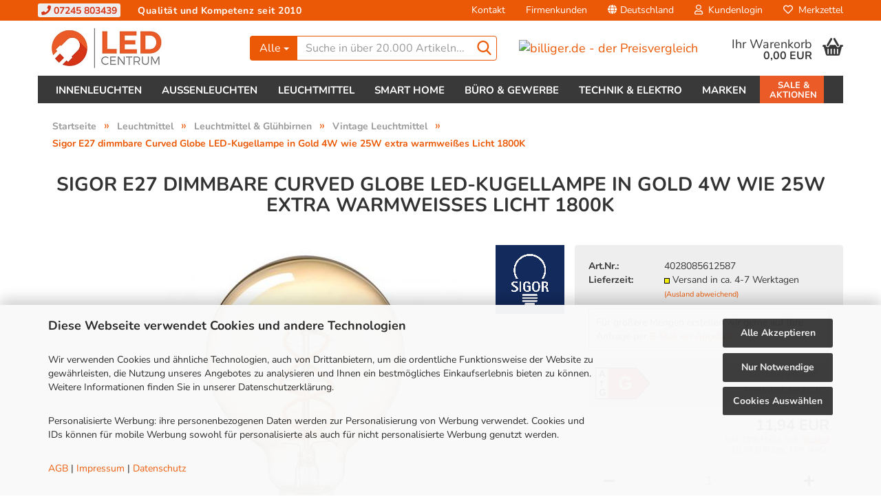

--- FILE ---
content_type: text/html; charset=utf-8
request_url: https://www.led-centrum.de/led-leuchtmittel/gluehlampen-kerzenform/1906-osram-vintage/sigor-e27-curved-dimmbare-led-globe-vintage-lampe-4.html
body_size: 34567
content:





	<!DOCTYPE html>
	<html xmlns="http://www.w3.org/1999/xhtml" dir="ltr" lang="de">
		
			<head>
				
					
					<!--

					=========================================================
					Shopsoftware by Gambio GmbH (c) 2005-2023 [www.gambio.de]
					=========================================================

					Gambio GmbH offers you highly scalable E-Commerce-Solutions and Services.
					The Shopsoftware is redistributable under the GNU General Public License (Version 2) [http://www.gnu.org/licenses/gpl-2.0.html].
					based on: E-Commerce Engine Copyright (c) 2006 xt:Commerce, created by Mario Zanier & Guido Winger and licensed under GNU/GPL.
					Information and contribution at http://www.xt-commerce.com

					=========================================================
					Please visit our website: www.gambio.de
					=========================================================

					-->
				

                
            <!-- Google tag (gtag.js) -->
                                            <script async
                        data-type="text/javascript"
                        data-src="https://www.googletagmanager.com/gtag/js?id=G-4PZE06CE05"
                        type="as-oil"
                        data-purposes="4"
                        data-managed="as-oil"></script>
                                        <script async
                data-type="text/javascript"
                type="as-oil"
                data-purposes="4"
                data-managed="as-oil">
            window.dataLayer = window.dataLayer || [];

            
            function gtag() {
                dataLayer.push(arguments);
            }
            
            gtag('js', new Date());

                                    gtag('config', 'AW-983420949');
            
                                                
            gtag('config', 'G-4PZE06CE05', {'debug_mode': true});
                        
                                    var gaDisableG4PZE06CE05 = 'ga-disable-G-4PZE06CE05';
            
            			if (document.cookie.indexOf(gaDisableG4PZE06CE05 + '=true') > -1) {
				window[gaDisableG4PZE06CE05] = true;
			}
			
			function gaOptOut() {
			    				document.cookie = gaDisableG4PZE06CE05 + '=true; expires=Thu, 31 Dec 2099 23:59:59 UTC; path=/';
				window[gaDisableG4PZE06CE05] = true;
								console.log('Disabled Google-Analytics Tracking');
			}

			function gaOptout() {
				gaOptOut();
			}

			function checkGaOptOutAnchor() {
				if (location.hash.substr(1) === 'gaOptOut') {
					gaOptOut();
				}
			}

			checkGaOptOutAnchor();
			window.addEventListener('hashchange', checkGaOptOutAnchor);
            
        </script>
    

                    
                

				
					<meta name="viewport" content="width=device-width, initial-scale=1" />
				

				
					<meta http-equiv="Content-Type" content="text/html; charset=utf-8" />
		<meta name="language" content="de" />
		<meta name="description" content="Sigor E27 dimmbare Curved Globe LED-Kugellampe in Gold 4W wie 25W " />
		<title>Sigor E27 dimmbare Curved Globe LED-Kugellampe in Gold 4W wie 25W</title>
		<meta property="og:title" content="Sigor E27 dimmbare Curved Globe LED-Kugellampe in Gold 4W wie 25W extra warmwei&szlig;es Licht 1800K" />
		<meta property="og:site_name" content="LED-Centrum" />
		<meta property="og:locale" content="de_DE" />
		<meta property="og:type" content="product" />
		<meta property="og:description" content="Sigor E27 dimmbare Curved Globe LED-Kugellampe in Gold 4W wie 25W " />
		<meta property="og:image" content="https://www.led-centrum.de/images/product_images/info_images/4028085612587_162250.jpg" />

				

								
									

				
					<base href="https://www.led-centrum.de/" />
				

				
											
							<link rel="shortcut icon" href="https://www.led-centrum.de/images/logos/favicon.ico" type="image/x-icon" />
						
									

				
									

				
																		
								<link id="main-css" type="text/css" rel="stylesheet" href="public/theme/styles/system/main.min.css?bust=1769635921" />
							
															

				
					<meta name="robots" content="index,follow" />
		<link rel="canonical" href="https://www.led-centrum.de/led-leuchtmittel/gluehlampen-kerzenform/1906-osram-vintage/sigor-e27-curved-dimmbare-led-globe-vintage-lampe-4.html" />
		<meta property="og:url" content="https://www.led-centrum.de/led-leuchtmittel/gluehlampen-kerzenform/1906-osram-vintage/sigor-e27-curved-dimmbare-led-globe-vintage-lampe-4.html">
		<script async	
	data-type="text/javascript"
	type="as-oil"
	data-purposes="11"
	data-managed="as-oil">

	window.dataLayer = window.dataLayer || [];
	function gtag(){dataLayer.push(arguments);} 
	gtag('consent', 'update', { 
	'ad_storage': 'granted',
	'analytics_storage': 'granted',
	'ad_user_data': 'granted',
	'ad_personalization': 'granted',
	});

	<!-- Google Tag Manager -->
	(function(w,d,s,l,i){w[l]=w[l]||[];w[l].push({'gtm.start':
	new Date().getTime(),event:'gtm.js'});var f=d.getElementsByTagName(s)[0],
	j=d.createElement(s),dl=l!='dataLayer'?'&l='+l:'';j.async=true;j.src=
	'https://www.googletagmanager.com/gtm.js?id='+i+dl;f.parentNode.insertBefore(j,f);
	})(window,document,'script','dataLayer','GTM-KGMP59S');
	<!-- End Google Tag Manager -->
</script>

<!-- MS UET CM -->
<script>
window.uetq = window.uetq || [];
window.uetq.push('consent', 'default', { 
    'ad_storage': 'granted'
    });
</script>

<script async   
	data-type="text/javascript"
	type="as-oil"
	data-purposes="7"
	data-managed="as-oil">
	
	var _smartsupp = _smartsupp || {};
	_smartsupp.key = '02cd7280b58a8f99276099f434f7510bb71f7fbd';
	window.smartsupp||(function(d) {
		var s,c,o=smartsupp=function(){ o._.push(arguments)};o._=[];
		s=d.getElementsByTagName('script')[0];c=d.createElement('script');
		c.type='text/javascript';c.charset='utf-8';c.async=true;
		c.src='https://www.smartsuppchat.com/loader.js?';s.parentNode.insertBefore(c,s);
	})(document);
</script>
<script>var payPalText = {"ecsNote":"Bitte w\u00e4hlen Sie ihre gew\u00fcnschte PayPal-Zahlungsweise.","paypalUnavailable":"PayPal steht f\u00fcr diese Transaktion im Moment nicht zur Verf\u00fcgung.","errorContinue":"weiter","continueToPayPal":"Weiter mit","errorCheckData":"Es ist ein Fehler aufgetreten. Bitte \u00fcberpr\u00fcfen Sie Ihre Eingaben."};var payPalButtonSettings = {"jssrc":"https:\/\/www.paypal.com\/sdk\/js?client-id=AVEjCpwSc-e9jOY8dHKoTUckaKtPo0shiwe_T2rKtxp30K4TYGRopYjsUS6Qmkj6bILd7Nt72pbMWCXe&commit=false&intent=capture&components=buttons%2Cmarks%2Cmessages%2Cfunding-eligibility%2Cgooglepay%2Capplepay%2Chosted-fields&integration-date=2021-11-25&enable-funding=paylater&merchant-id=9AAJCLE4W6EVY&currency=EUR","env":"sandbox","commit":false,"style":{"label":"checkout","shape":"rect","color":"black","layout":"vertical","tagline":false},"locale":"","fundingCardAllowed":true,"fundingELVAllowed":true,"fundingCreditAllowed":false,"createPaymentUrl":"https:\/\/www.led-centrum.de\/shop.php?do=PayPalHub\/CreatePayment&initiator=ecs","authorizedPaymentUrl":"https:\/\/www.led-centrum.de\/shop.php?do=PayPalHub\/AuthorizedPayment&initiator=ecs","checkoutUrl":"https:\/\/www.led-centrum.de\/shop.php?do=PayPalHub\/RedirectGuest","createOrderUrl":"https:\/\/www.led-centrum.de\/shop.php?do=PayPalHub\/CreateOrder&initiator=ecs","approvedOrderUrl":"https:\/\/www.led-centrum.de\/shop.php?do=PayPalHub\/ApprovedOrder&initiator=ecs","paymentApproved":false,"developmentMode":false,"cartAmount":0};var payPalBannerSettings = {"jssrc":"https:\/\/www.paypal.com\/sdk\/js?client-id=AVEjCpwSc-e9jOY8dHKoTUckaKtPo0shiwe_T2rKtxp30K4TYGRopYjsUS6Qmkj6bILd7Nt72pbMWCXe&commit=false&intent=capture&components=buttons%2Cmarks%2Cmessages%2Cfunding-eligibility%2Cgooglepay%2Capplepay%2Chosted-fields&integration-date=2021-11-25&enable-funding=paylater&merchant-id=9AAJCLE4W6EVY&currency=EUR","positions":{"cartBottom":{"placement":"cart","style":{"layout":"text","logo":{"type":"primary"},"text":{"color":"black"},"color":"black","ratio":"1x1"}},"product":{"placement":"product","style":{"layout":"text","logo":{"type":"primary"},"text":{"color":"white"},"color":"black","ratio":"1x1"}}},"currency":"EUR","cartAmount":0,"productsPrice":11.9399999999999995026200849679298698902130126953125};</script><script id="paypalconsent" type="application/json">{"purpose_id":null}</script><script src="GXModules/Gambio/Hub/Shop/Javascript/PayPalLoader-bust_1708686439.js" async></script>
				

				
									

				
									

			</head>
		
		
			<body class="page-product-info"
				  data-gambio-namespace="https://www.led-centrum.de/public/theme/javascripts/system"
				  data-jse-namespace="https://www.led-centrum.de/JSEngine/build"
				  data-gambio-controller="initialize"
				  data-gambio-widget="input_number responsive_image_loader transitions header image_maps modal history dropdown core_workarounds anchor"
				  data-input_number-separator=","
					 data-xycons-namespace="https://www.led-centrum.de/GXModules/Xycons" >

				
					
				

				
									

				
									
		




	



	
		<div id="outer-wrapper" >
			

                

				<header id="header" class="navbar">
					
	





	<div id="topbar-container">
						
		
					

		
			<div class="navbar-topbar">
				
					<div class="led-infobar">
						<span class="led-infobar-phone"><a href="tel:+497245803439"><i class="fa fa-phone" aria-hidden="true"></i> 07245 803439</a></span> <span class="led-infobar-slogan">Qualität und Kompetenz seit 2010</span>
					</div>
					<nav data-gambio-widget="menu link_crypter" data-menu-switch-element-position="false" data-menu-events='{"desktop": ["click"], "mobile": ["click"]}' data-menu-ignore-class="dropdown-menu">
						<ul class="nav navbar-nav navbar-right" data-menu-replace="partial">

                            <li class="navbar-topbar-item">
                                <ul id="secondaryNavigation" class="nav navbar-nav ignore-menu">
                                                                            
                                            <li class="navbar-topbar-item hidden-xs content-manager-item">
                                                <a title="Kontakt" href="https://www.led-centrum.de/info/mein-kontakt.html"
                                                        >
                                                    <span class="fa fa-arrow-circle-right visble-xs-block"></span>
                                                    Kontakt
                                                </a>
                                            </li>
                                        
                                                                            
                                            <li class="navbar-topbar-item hidden-xs content-manager-item">
                                                <a title="Firmenkunden" href="https://www.led-centrum.de/info/Haendler-und-Wiederverkaeufer.html"
                                                        >
                                                    <span class="fa fa-arrow-circle-right visble-xs-block"></span>
                                                    Firmenkunden
                                                </a>
                                            </li>
                                        
                                                                    </ul>

                                <script id="secondaryNavigation-menu-template" type="text/mustache">
                                    
                                        <ul id="secondaryNavigation" class="nav navbar-nav">
                                            <li v-for="(item, index) in items" class="navbar-topbar-item hidden-xs content-manager-item">
                                                <a href="javascript:;" :title="item.title" @click="goTo(item.content)">
                                                    <span class="fa fa-arrow-circle-right visble-xs-block"></span>
                                                    {{item.title}}
                                                </a>
                                            </li>
                                        </ul>
                                    
                                </script>
                            </li>

							
															

							
															

							
															

							
															

							
															

															<li class="dropdown navbar-topbar-item first">

									
																					
												<a href="#" class="dropdown-toggle" data-toggle-hover="dropdown">
													
														<span class="hidden-xs">
															
																																	
																		<span class="fa fa-globe"></span>
																	
																															

															Deutschland
														</span>
													
													
														<span class="visible-xs-block">
															&nbsp;Lieferland
														</span>
													
												</a>
											
																			

									<ul class="level_2 dropdown-menu ignore-menu arrow-top">
										<li class="arrow"></li>
										<li>
											
												<form action="/led-leuchtmittel/gluehlampen-kerzenform/1906-osram-vintage/sigor-e27-curved-dimmbare-led-globe-vintage-lampe-4.html" method="POST" class="form-horizontal">

													
																											

													
																											

													
																													
																<div class="form-group">
																	<label for="countries-select">Lieferland</label>
																	
	<select name="switch_country" class="form-control" id="countries-select">
					
				<option value="AL" >Albanien</option>
			
					
				<option value="AD" >Andorra</option>
			
					
				<option value="AM" >Armenien</option>
			
					
				<option value="AU" >Australien</option>
			
					
				<option value="BY" >Belarus (Weißrussland)</option>
			
					
				<option value="BE" >Belgien</option>
			
					
				<option value="BA" >Bosnien und Herzegowina</option>
			
					
				<option value="BG" >Bulgarien</option>
			
					
				<option value="DE" selected>Deutschland</option>
			
					
				<option value="DO" >Dominikanische Republik</option>
			
					
				<option value="DK" >Dänemark</option>
			
					
				<option value="EE" >Estland</option>
			
					
				<option value="FI" >Finnland</option>
			
					
				<option value="FR" >Frankreich</option>
			
					
				<option value="GF" >Französisch-Guayana</option>
			
					
				<option value="PF" >Französisch-Polynesien</option>
			
					
				<option value="GE" >Georgien</option>
			
					
				<option value="GR" >Griechenland</option>
			
					
				<option value="HK" >Hongkong</option>
			
					
				<option value="IE" >Irland</option>
			
					
				<option value="IS" >Island</option>
			
					
				<option value="IL" >Israel</option>
			
					
				<option value="IT" >Italien</option>
			
					
				<option value="JP" >Japan</option>
			
					
				<option value="KZ" >Kasachstan</option>
			
					
				<option value="KG" >Kirgisistan</option>
			
					
				<option value="HR" >Kroatien</option>
			
					
				<option value="LV" >Lettland</option>
			
					
				<option value="LI" >Liechtenstein</option>
			
					
				<option value="LT" >Litauen</option>
			
					
				<option value="LU" >Luxemburg</option>
			
					
				<option value="MT" >Malta</option>
			
					
				<option value="MA" >Marokko</option>
			
					
				<option value="MK" >Mazedonien</option>
			
					
				<option value="MD" >Moldawien (Republik Moldau)</option>
			
					
				<option value="MC" >Monaco</option>
			
					
				<option value="ME" >Montenegro</option>
			
					
				<option value="NA" >Namibia</option>
			
					
				<option value="NZ" >Neuseeland</option>
			
					
				<option value="NL" >Niederlande</option>
			
					
				<option value="XI" >Nordirland</option>
			
					
				<option value="NO" >Norwegen</option>
			
					
				<option value="AT" >Österreich</option>
			
					
				<option value="PL" >Polen</option>
			
					
				<option value="PT" >Portugal</option>
			
					
				<option value="TW" >Republik China (Taiwan)</option>
			
					
				<option value="RO" >Rumänien</option>
			
					
				<option value="RU" >Russische Föderation</option>
			
					
				<option value="SM" >San Marino</option>
			
					
				<option value="SA" >Saudi-Arabien</option>
			
					
				<option value="SE" >Schweden</option>
			
					
				<option value="CH" >Schweiz</option>
			
					
				<option value="SC" >Seychellen</option>
			
					
				<option value="SG" >Singapur</option>
			
					
				<option value="SK" >Slowakei (Slowakische Republik)</option>
			
					
				<option value="SI" >Slowenien</option>
			
					
				<option value="ES" >Spanien</option>
			
					
				<option value="ZA" >Südafrika</option>
			
					
				<option value="TJ" >Tadschikistan</option>
			
					
				<option value="TH" >Thailand</option>
			
					
				<option value="CZ" >Tschechische Republik</option>
			
					
				<option value="TN" >Tunesien</option>
			
					
				<option value="TM" >Turkmenistan</option>
			
					
				<option value="TR" >Türkei</option>
			
					
				<option value="UA" >Ukraine</option>
			
					
				<option value="HU" >Ungarn</option>
			
					
				<option value="UZ" >Usbekistan</option>
			
					
				<option value="AE" >Vereinigte Arabische Emirate</option>
			
					
				<option value="US" >Vereinigte Staaten von Amerika</option>
			
					
				<option value="GB" >Vereinigtes Königreich</option>
			
					
				<option value="CY" >Zypern</option>
			
			</select>

																</div>
															
																											

													
														<div class="dropdown-footer row">
															<input type="submit" class="btn btn-primary btn-block" value="Speichern" title="Speichern" />
														</div>
													

													

												</form>
											
										</li>
									</ul>
								</li>
							
							
																	
										<li class="dropdown navbar-topbar-item">
											<a title="Anmeldung" href="/led-leuchtmittel/gluehlampen-kerzenform/1906-osram-vintage/sigor-e27-curved-dimmbare-led-globe-vintage-lampe-4.html#" class="dropdown-toggle" data-toggle-hover="dropdown">
												
																											
															<span class="fa fa-user-o"></span>
														
																									

												&nbsp;Kundenlogin
											</a>
											




	<ul class="dropdown-menu dropdown-menu-login arrow-top">
		
			<li class="arrow"></li>
		
		
		
			<li class="dropdown-header hidden-xs">Kundenlogin</li>
		
		
		
			<li>
				<form action="https://www.led-centrum.de/login.php?action=process" method="post" class="form-horizontal">
					<input type="hidden" name="return_url" value="https://www.led-centrum.de/led-leuchtmittel/gluehlampen-kerzenform/1906-osram-vintage/sigor-e27-curved-dimmbare-led-globe-vintage-lampe-4.html">
					<input type="hidden" name="return_url_hash" value="6a7766b5c0384763455e565bbbbb39df5752d062b212eadc4218bc9ee84a9c2f">
					
						<div class="form-group">
							<input autocomplete="username" type="email" id="box-login-dropdown-login-username" class="form-control" placeholder="E-Mail" name="email_address" />
						</div>
					
					
                        <div class="form-group password-form-field" data-gambio-widget="show_password">
                            <input autocomplete="current-password" type="password" id="box-login-dropdown-login-password" class="form-control" placeholder="Passwort" name="password" />
                            <button class="btn show-password hidden" type="button">
                                <i class="fa fa-eye" aria-hidden="true"></i>
                            </button>
                        </div>
					
					
						<div class="dropdown-footer row">
							
    
	
								
									<input type="submit" class="btn btn-primary btn-block" value="Anmelden" />
								
								<ul>
									
										<li>
											<a title="Konto erstellen" href="https://www.led-centrum.de/shop.php?do=CreateRegistree">
												Konto erstellen
											</a>
										</li>
									
									
										<li>
											<a title="Passwort vergessen?" href="https://www.led-centrum.de/password_double_opt.php">
												Passwort vergessen?
											</a>
										</li>
									
								</ul>
							
	

	
    
						</div>
					
				</form>
			</li>
		
	</ul>


										</li>
									
															

							
																	
										<li class="navbar-topbar-item">
											<a href="https://www.led-centrum.de/wish_list.php" title="Merkzettel anzeigen">
												
																											
															<span class="fa fa-heart-o"></span>
														
																									

												&nbsp;Merkzettel
											</a>
										</li>
									
															

															
									<li class="navbar-topbar-item visible-xs">
										<a title="Kontakt" href="https://www.led-centrum.de/info/mein-kontakt.html"
												>
											<span class="fa fa-arrow-circle-right"></span>
											&nbsp;Kontakt
										</a>
									</li>
								
															
									<li class="navbar-topbar-item visible-xs">
										<a title="Firmenkunden" href="https://www.led-centrum.de/info/Haendler-und-Wiederverkaeufer.html"
												>
											<span class="fa fa-arrow-circle-right"></span>
											&nbsp;Firmenkunden
										</a>
									</li>
								
							
						</ul>
					</nav>
				
			</div>
		
	</div>




	<div class="inside">

		<div class="row">

		
												
			<div class="navbar-header" data-gambio-widget="mobile_menu">
									
							
		<div id="navbar-brand" class="navbar-brand">
			<a href="https://www.led-centrum.de/" title="LED-Centrum">
				<img id="main-header-logo" class="img-responsive" src="https://www.led-centrum.de/images/logos/shoplogo_logo_2020_logo.jpg" alt="LED-Centrum-Logo">
			</a>
		</div>
	
					
								
					
	
	
			
	
		<button type="button" class="navbar-toggle" data-mobile_menu-target="#categories .navbar-collapse"
		        data-mobile_menu-body-class="categories-open" data-mobile_menu-toggle-content-visibility>
			<img src="public/theme/images/svgs/bars.svg" class="gx-menu svg--inject" alt="">
		</button>
	
	
	
		<button type="button" class="navbar-toggle cart-icon" data-mobile_menu-location="shopping_cart.php">
			<img src="public/theme/images/svgs/basket.svg" class="gx-cart-basket svg--inject" alt="">
			<span class="cart-products-count hidden">
				0
			</span>
		</button>
	
	
			
			<button type="button" class="navbar-toggle" data-mobile_menu-target=".navbar-search" data-mobile_menu-body-class="search-open"
					data-mobile_menu-toggle-content-visibility>
				<img src="public/theme/images/svgs/search.svg" class="gx-search svg--inject" alt="">
			</button>
		
	
				
			</div>
		

		
							






	<div class="navbar-search collapse">
		
		
						<p class="navbar-search-header dropdown-header">Suche in über 20.000 Artikeln</p>
		
		
		
			<form action="advanced_search_result.php" method="get" data-gambio-widget="live_search">
		
				<div class="navbar-search-input-group input-group">
					<div class="navbar-search-input-group-btn input-group-btn custom-dropdown" data-dropdown-trigger-change="false" data-dropdown-trigger-no-change="false">
						
						
							<button type="button" class="btn btn-default dropdown-toggle" data-toggle="dropdown" aria-haspopup="true" aria-expanded="false">
								<span class="dropdown-name">Alle</span> <span class="caret"></span>
							</button>
						
						
						
															
									<ul class="dropdown-menu">
																				
												<li><a href="#" data-rel="0">Alle</a></li>
											
																							
													<li><a href="#" data-rel="1">Innenleuchten</a></li>
												
																							
													<li><a href="#" data-rel="42">Außenleuchten</a></li>
												
																							
													<li><a href="#" data-rel="72">Leuchtmittel</a></li>
												
																							
													<li><a href="#" data-rel="113">Smart Home</a></li>
												
																							
													<li><a href="#" data-rel="130">Büro & Gewerbe</a></li>
												
																							
													<li><a href="#" data-rel="144">Technik & Elektro</a></li>
												
																							
													<li><a href="#" data-rel="200">Marken</a></li>
												
																							
													<li><a href="#" data-rel="170">Inspirationen</a></li>
												
																							
													<li><a href="#" data-rel="181">Sale & Aktionen</a></li>
												
																														</ul>
								
													
						
						
															
									<select name="categories_id">
										<option value="0">Alle</option>
																																	
													<option value="1">Innenleuchten</option>
												
																							
													<option value="42">Außenleuchten</option>
												
																							
													<option value="72">Leuchtmittel</option>
												
																							
													<option value="113">Smart Home</option>
												
																							
													<option value="130">Büro & Gewerbe</option>
												
																							
													<option value="144">Technik & Elektro</option>
												
																							
													<option value="200">Marken</option>
												
																							
													<option value="170">Inspirationen</option>
												
																							
													<option value="181">Sale & Aktionen</option>
												
																														</select>
								
													
						
					</div>

					
					<button type="submit" class="form-control-feedback">
						<img src="public/theme/images/svgs/search.svg" class="gx-search-input svg--inject" alt="">
					</button>
					

					<input type="text" name="keywords" placeholder="Suche in über 20.000 Artikeln..." class="form-control search-input" autocomplete="off" />

				</div>
		
				
									<input type="hidden" value="1" name="inc_subcat" />
								
				
					<div class="navbar-search-footer visible-xs-block">
						
							<button class="btn btn-primary btn-block" type="submit">
								Suche in über 20.000 Artikeln...
							</button>
						
						
							<a href="advanced_search.php" class="btn btn-default btn-block" title="Erweiterte Suche">
								Erweiterte Suche
							</a>
						
					</div>
				
				
				<div class="search-result-container"></div>
		
			</form>
		
	</div>


					

		
							
					
	<div class="custom-container">
		
			<div class="inside">
				
											
							<p>
	<a href="https://www.billiger.de" rel="noopener" target="_blank"><img alt="billiger.de - der Preisvergleich" src="https://cdn.billiger.com/partnerbutton/light_round/8140" title="billiger.de - der Preisvergleich" /> </a>
</p>
						
									
			</div>
		
	</div>
				
					

		
    		<!-- layout_header honeygrid -->
							
					


	<nav id="cart-container" class="navbar-cart" data-gambio-widget="menu cart_dropdown" data-menu-switch-element-position="false">
		
			<ul class="cart-container-inner">
				
					<li>
						<a href="https://www.led-centrum.de/shopping_cart.php" class="dropdown-toggle">
							
								<img src="public/theme/images/svgs/basket.svg" alt="" class="gx-cart-basket svg--inject">
								<span class="cart">
									Ihr Warenkorb<br />
									<span class="products">
										0,00 EUR
									</span>
								</span>
							
							
																	<span class="cart-products-count hidden">
										
									</span>
															
						</a>

						
							



	<ul class="dropdown-menu arrow-top cart-dropdown cart-empty">
		
			<li class="arrow"></li>
		
	
		
					
	
		
            <input type="hidden" id="ga4-view-cart-json" value=""/>
        <script async
                data-type="text/javascript"
                type="as-oil"
                data-purposes="4"
                data-managed="as-oil">
            function ga4ViewCart() {
                const data = document.getElementById('ga4-view-cart-json');

                if (data && data.value.length) {
                    gtag('event', 'view_cart', JSON.parse(data.value));
                }
            }
        </script>
    
			<li class="cart-dropdown-inside">
		
				
									
				
									
						<div class="cart-empty">
							Sie haben noch keine Artikel in Ihrem Warenkorb.
						</div>
					
								
			</li>
		
	</ul>
						
					</li>
				
			</ul>
		
	</nav>

				
					

		</div>

	</div>









	<noscript>
		<div class="alert alert-danger noscript-notice">
			JavaScript ist in Ihrem Browser deaktiviert. Aktivieren Sie JavaScript, um alle Funktionen des Shops nutzen und alle Inhalte sehen zu können.
		</div>
	</noscript>



			
						


	<div id="categories">
		<div class="navbar-collapse collapse">
			
				<nav class="navbar-default navbar-categories" data-gambio-widget="menu">
					
						<ul class="level-1 nav navbar-nav">
                             
															
									<li class="dropdown level-1-child" data-id="1">
										
											<a class="dropdown-toggle" href="https://www.led-centrum.de/innenleuchten/" title="Innenleuchten">
												
													Innenleuchten
												
																							</a>
										
										
										
																							
													<ul data-level="2" class="level-2 dropdown-menu dropdown-menu-child">
														
															<li class="enter-category hidden-sm hidden-md hidden-lg show-more">
																
																	<a class="dropdown-toggle" href="https://www.led-centrum.de/innenleuchten/" title="Innenleuchten">
																		
																			Innenleuchten anzeigen
																		
																	</a>
																
															</li>
														
														
																																																																																																																																																																																																															
																													
																															
																	<li class="dropdown level-2-child">
																		<a href="https://www.led-centrum.de/innenleuchten/led-leuchten/" title="LED Leuchten">
																			LED Leuchten
																		</a>
																																					<ul  data-level="3" class="level-3 dropdown-menu dropdown-menu-child">
																				<li class="enter-category">
																					<a href="https://www.led-centrum.de/innenleuchten/led-leuchten/" title="LED Leuchten" class="dropdown-toggle">
																						LED Leuchten anzeigen
																					</a>
																				</li>
																																									
																						<li class="level-3-child">
																							<a href="https://www.led-centrum.de/innenleuchten/led-leuchten/deckenleuchten/" title="Deckenleuchten">
																								Deckenleuchten
																							</a>
																						</li>
																					
																																									
																						<li class="level-3-child">
																							<a href="https://www.led-centrum.de/innenleuchten/led-leuchten/panels/" title="Panels">
																								Panels
																							</a>
																						</li>
																					
																																									
																						<li class="level-3-child">
																							<a href="https://www.led-centrum.de/innenleuchten/led-leuchten/wandleuchten/" title="Wandleuchten">
																								Wandleuchten
																							</a>
																						</li>
																					
																																									
																						<li class="level-3-child">
																							<a href="https://www.led-centrum.de/innenleuchten/led-leuchten/strahler-spots/" title="Strahler & Spots">
																								Strahler & Spots
																							</a>
																						</li>
																					
																																									
																						<li class="level-3-child">
																							<a href="https://www.led-centrum.de/innenleuchten/led-leuchten/pendelleuchten/" title="Pendelleuchten">
																								Pendelleuchten
																							</a>
																						</li>
																					
																																									
																						<li class="level-3-child">
																							<a href="https://www.led-centrum.de/innenleuchten/led-leuchten/badezimmer-leuchten/" title="Badezimmer Leuchten">
																								Badezimmer Leuchten
																							</a>
																						</li>
																					
																																									
																						<li class="level-3-child">
																							<a href="https://www.led-centrum.de/innenleuchten/led-leuchten/tischleuchten/" title="Tischleuchten">
																								Tischleuchten
																							</a>
																						</li>
																					
																																									
																						<li class="level-3-child">
																							<a href="https://www.led-centrum.de/innenleuchten/led-leuchten/stehleuchten/" title="Stehleuchten">
																								Stehleuchten
																							</a>
																						</li>
																					
																																									
																						<li class="level-3-child">
																							<a href="https://www.led-centrum.de/innenleuchten/led-leuchten/schreibtischleuchten/" title="Schreibtischleuchten">
																								Schreibtischleuchten
																							</a>
																						</li>
																					
																																									
																						<li class="level-3-child">
																							<a href="https://www.led-centrum.de/innenleuchten/led-leuchten/led-lichtleisten/" title="Lichtleisten & Unterbauleuchten">
																								Lichtleisten & Unterbauleuchten
																							</a>
																						</li>
																					
																																									
																						<li class="level-3-child">
																							<a href="https://www.led-centrum.de/innenleuchten/led-leuchten/led-streifen/" title="LED Streifen">
																								LED Streifen
																							</a>
																						</li>
																					
																																									
																						<li class="level-3-child">
																							<a href="https://www.led-centrum.de/innenleuchten/led-leuchten/nachtlichter/" title="Nachtlichter & Steckdosenlichter">
																								Nachtlichter & Steckdosenlichter
																							</a>
																						</li>
																					
																																									
																						<li class="level-3-child">
																							<a href="https://www.led-centrum.de/innenleuchten/led-leuchten/ringleuchten/" title="Ringleuchten">
																								Ringleuchten
																							</a>
																						</li>
																					
																																									
																						<li class="level-3-child">
																							<a href="https://www.led-centrum.de/innenleuchten/led-leuchten/weihnachtsbeleuchtung/" title="Weihnachtslichter">
																								Weihnachtslichter
																							</a>
																						</li>
																					
																																							</ul>
																																			</li>
																
																															
																	<li class="dropdown level-2-child">
																		<a href="https://www.led-centrum.de/innenleuchten/led-einbauleuchten/" title="Einbauleuchten">
																			Einbauleuchten
																		</a>
																																					<ul  data-level="3" class="level-3 dropdown-menu dropdown-menu-child">
																				<li class="enter-category">
																					<a href="https://www.led-centrum.de/innenleuchten/led-einbauleuchten/" title="Einbauleuchten" class="dropdown-toggle">
																						Einbauleuchten anzeigen
																					</a>
																				</li>
																																									
																						<li class="level-3-child">
																							<a href="https://www.led-centrum.de/innenleuchten/led-einbauleuchten/einbauleuchten-ledvance/" title="Einbauleuchten LEDVANCE">
																								Einbauleuchten LEDVANCE
																							</a>
																						</li>
																					
																																									
																						<li class="level-3-child">
																							<a href="https://www.led-centrum.de/innenleuchten/led-einbauleuchten/einbaustrahler-siteco/" title="Einbauleuchten OSRAM & SITECO">
																								Einbauleuchten OSRAM & SITECO
																							</a>
																						</li>
																					
																																									
																						<li class="level-3-child">
																							<a href="https://www.led-centrum.de/innenleuchten/led-einbauleuchten/slv/" title="Einbauleuchten SLV">
																								Einbauleuchten SLV
																							</a>
																						</li>
																					
																																									
																						<li class="level-3-child">
																							<a href="https://www.led-centrum.de/innenleuchten/led-einbauleuchten/chilitec-einbauleuchten/" title="Einbaueuchten ChiliTec">
																								Einbaueuchten ChiliTec
																							</a>
																						</li>
																					
																																									
																						<li class="level-3-child">
																							<a href="https://www.led-centrum.de/innenleuchten/led-einbauleuchten/paulmann/" title="Einbauleuchten Paulmann">
																								Einbauleuchten Paulmann
																							</a>
																						</li>
																					
																																									
																						<li class="level-3-child">
																							<a href="https://www.led-centrum.de/innenleuchten/led-einbauleuchten/evn/" title="Einbauleuchten EVN">
																								Einbauleuchten EVN
																							</a>
																						</li>
																					
																																									
																						<li class="level-3-child">
																							<a href="https://www.led-centrum.de/innenleuchten/led-einbauleuchten/philips/" title="Einbauleuchten Philips">
																								Einbauleuchten Philips
																							</a>
																						</li>
																					
																																									
																						<li class="level-3-child">
																							<a href="https://www.led-centrum.de/innenleuchten/led-einbauleuchten/mobilux/" title="Einbauleuchten Mobilux">
																								Einbauleuchten Mobilux
																							</a>
																						</li>
																					
																																									
																						<li class="level-3-child">
																							<a href="https://www.led-centrum.de/innenleuchten/led-einbauleuchten/bioledex/" title="Einbauleuchten Bioledex">
																								Einbauleuchten Bioledex
																							</a>
																						</li>
																					
																																									
																						<li class="level-3-child">
																							<a href="https://www.led-centrum.de/innenleuchten/led-einbauleuchten/helestra-einbauleuchten/" title="Einbauleuchten Helestra">
																								Einbauleuchten Helestra
																							</a>
																						</li>
																					
																																									
																						<li class="level-3-child">
																							<a href="https://www.led-centrum.de/innenleuchten/led-einbauleuchten/einbaustrahler-sigor/" title="Einbauleuchten Sigor">
																								Einbauleuchten Sigor
																							</a>
																						</li>
																					
																																									
																						<li class="level-3-child">
																							<a href="https://www.led-centrum.de/innenleuchten/led-einbauleuchten/einbaurahmen/" title="Einbaustrahler & Einbaurahmen">
																								Einbaustrahler & Einbaurahmen
																							</a>
																						</li>
																					
																																							</ul>
																																			</li>
																
																															
																	<li class="dropdown level-2-child">
																		<a href="https://www.led-centrum.de/innenleuchten/schienensysteme/" title="Seil- & Schienensysteme">
																			Seil- & Schienensysteme
																		</a>
																																					<ul  data-level="3" class="level-3 dropdown-menu dropdown-menu-child">
																				<li class="enter-category">
																					<a href="https://www.led-centrum.de/innenleuchten/schienensysteme/" title="Seil- & Schienensysteme" class="dropdown-toggle">
																						Seil- & Schienensysteme anzeigen
																					</a>
																				</li>
																																									
																						<li class="level-3-child">
																							<a href="https://www.led-centrum.de/innenleuchten/schienensysteme/komplett-sets/" title="Komplettsets">
																								Komplettsets
																							</a>
																						</li>
																					
																																									
																						<li class="level-3-child">
																							<a href="https://www.led-centrum.de/innenleuchten/schienensysteme/1-phasen/" title="1-Phasen Schienensysteme">
																								1-Phasen Schienensysteme
																							</a>
																						</li>
																					
																																									
																						<li class="level-3-child">
																							<a href="https://www.led-centrum.de/innenleuchten/schienensysteme/paulmann-urail/" title="1-Phasen Paulmann Urail">
																								1-Phasen Paulmann Urail
																							</a>
																						</li>
																					
																																									
																						<li class="level-3-child">
																							<a href="https://www.led-centrum.de/innenleuchten/schienensysteme/easytec/" title="1-Phasen SLV EASYTEC II">
																								1-Phasen SLV EASYTEC II
																							</a>
																						</li>
																					
																																									
																						<li class="level-3-child">
																							<a href="https://www.led-centrum.de/innenleuchten/schienensysteme/3-phasen/" title="3-Phasen Schienensysteme">
																								3-Phasen Schienensysteme
																							</a>
																						</li>
																					
																																									
																						<li class="level-3-child">
																							<a href="https://www.led-centrum.de/innenleuchten/schienensysteme/nv-schienen/" title="Niedervolt-Schienensysteme">
																								Niedervolt-Schienensysteme
																							</a>
																						</li>
																					
																																									
																						<li class="level-3-child">
																							<a href="https://www.led-centrum.de/innenleuchten/schienensysteme/sonstige-systeme-zubehoer/" title="Moderne Seilsysteme">
																								Moderne Seilsysteme
																							</a>
																						</li>
																					
																																									
																						<li class="level-3-child">
																							<a href="https://www.led-centrum.de/innenleuchten/schienensysteme/vigo-system/" title="VIGO Lichtsystem von Helestra">
																								VIGO Lichtsystem von Helestra
																							</a>
																						</li>
																					
																																							</ul>
																																			</li>
																
																													
																												
														
															<li class="enter-category hidden-more hidden-xs">
																<a class="dropdown-toggle col-xs-6"
																   href="https://www.led-centrum.de/innenleuchten/"
																   title="Innenleuchten">Innenleuchten anzeigen</a>
							
																<span class="close-menu-container col-xs-6">
																	<span class="close-flyout">
																		<i class="fa fa-close"></i>
																	</span>
																</span>
															</li>
														
													
													</ul>
												
																					
										
									</li>
								
															
									<li class="dropdown level-1-child" data-id="42">
										
											<a class="dropdown-toggle" href="https://www.led-centrum.de/aussenleuchten/" title="Außenleuchten">
												
													Außenleuchten
												
																							</a>
										
										
										
																							
													<ul data-level="2" class="level-2 dropdown-menu dropdown-menu-child">
														
															<li class="enter-category hidden-sm hidden-md hidden-lg show-more">
																
																	<a class="dropdown-toggle" href="https://www.led-centrum.de/aussenleuchten/" title="Außenleuchten">
																		
																			Außenleuchten anzeigen
																		
																	</a>
																
															</li>
														
														
																																																																																																																																																																																																																																																																											
																													
																															
																	<li class="dropdown level-2-child">
																		<a href="https://www.led-centrum.de/aussenleuchten/guenstige-lampen/" title="Nach Kategorie">
																			Nach Kategorie
																		</a>
																																					<ul  data-level="3" class="level-3 dropdown-menu dropdown-menu-child">
																				<li class="enter-category">
																					<a href="https://www.led-centrum.de/aussenleuchten/guenstige-lampen/" title="Nach Kategorie" class="dropdown-toggle">
																						Nach Kategorie anzeigen
																					</a>
																				</li>
																																									
																						<li class="level-3-child">
																							<a href="https://www.led-centrum.de/aussenleuchten/guenstige-lampen/aussendeckenleuchten/" title="Deckenleuchten">
																								Deckenleuchten
																							</a>
																						</li>
																					
																																									
																						<li class="level-3-child">
																							<a href="https://www.led-centrum.de/aussenleuchten/guenstige-lampen/wandaussenleuchten/" title="Wandleuchten">
																								Wandleuchten
																							</a>
																						</li>
																					
																																									
																						<li class="level-3-child">
																							<a href="https://www.led-centrum.de/aussenleuchten/guenstige-lampen/bodeneinbau/" title="Bodeneinbauleuchten">
																								Bodeneinbauleuchten
																							</a>
																						</li>
																					
																																									
																						<li class="level-3-child">
																							<a href="https://www.led-centrum.de/aussenleuchten/guenstige-lampen/led-streifen-aussen/" title="Outdoor LED Streifen">
																								Outdoor LED Streifen
																							</a>
																						</li>
																					
																																									
																						<li class="level-3-child">
																							<a href="https://www.led-centrum.de/aussenleuchten/guenstige-lampen/pendelleuchten-aussen/" title="Pendelleuchten">
																								Pendelleuchten
																							</a>
																						</li>
																					
																																									
																						<li class="level-3-child">
																							<a href="https://www.led-centrum.de/aussenleuchten/guenstige-lampen/smart-home-aussenleuchten/" title="Smarte Außenbeleuchtung">
																								Smarte Außenbeleuchtung
																							</a>
																						</li>
																					
																																									
																						<li class="level-3-child">
																							<a href="https://www.led-centrum.de/aussenleuchten/guenstige-lampen/aussenleuchten-zubehoer/" title="Zubehör">
																								Zubehör
																							</a>
																						</li>
																					
																																							</ul>
																																			</li>
																
																															
																	<li class="dropdown level-2-child">
																		<a href="https://www.led-centrum.de/aussenleuchten/hausbeleuchtung/" title="Rund ums Haus">
																			Rund ums Haus
																		</a>
																																					<ul  data-level="3" class="level-3 dropdown-menu dropdown-menu-child">
																				<li class="enter-category">
																					<a href="https://www.led-centrum.de/aussenleuchten/hausbeleuchtung/" title="Rund ums Haus" class="dropdown-toggle">
																						Rund ums Haus anzeigen
																					</a>
																				</li>
																																									
																						<li class="level-3-child">
																							<a href="https://www.led-centrum.de/aussenleuchten/hausbeleuchtung/led-fluter/" title="LED Fluter & Strahler">
																								LED Fluter & Strahler
																							</a>
																						</li>
																					
																																									
																						<li class="level-3-child">
																							<a href="https://www.led-centrum.de/aussenleuchten/hausbeleuchtung/wegeleuchten/" title="Wegeleuchten">
																								Wegeleuchten
																							</a>
																						</li>
																					
																																									
																						<li class="level-3-child">
																							<a href="https://www.led-centrum.de/aussenleuchten/hausbeleuchtung/terrassenbeleuchtung/" title="Terrassenbeleuchtung">
																								Terrassenbeleuchtung
																							</a>
																						</li>
																					
																																									
																						<li class="level-3-child">
																							<a href="https://www.led-centrum.de/aussenleuchten/hausbeleuchtung/gartensteckdosen/" title="Gartensteckdosen">
																								Gartensteckdosen
																							</a>
																						</li>
																					
																																									
																						<li class="level-3-child">
																							<a href="https://www.led-centrum.de/aussenleuchten/hausbeleuchtung/hausnummernleuchten/" title="Hausnummernleuchten">
																								Hausnummernleuchten
																							</a>
																						</li>
																					
																																									
																						<li class="level-3-child">
																							<a href="https://www.led-centrum.de/aussenleuchten/hausbeleuchtung/leuchten-mit-bewegungsmelder/" title="Mit Bewegungsmelder">
																								Mit Bewegungsmelder
																							</a>
																						</li>
																					
																																									
																						<li class="level-3-child">
																							<a href="https://www.led-centrum.de/aussenleuchten/hausbeleuchtung/mastleuchten-kandelaber/" title="Mastleuchten & Kandelaber">
																								Mastleuchten & Kandelaber
																							</a>
																						</li>
																					
																																									
																						<li class="level-3-child">
																							<a href="https://www.led-centrum.de/aussenleuchten/hausbeleuchtung/tier-scheuchen/" title="Tier-Scheuchen">
																								Tier-Scheuchen
																							</a>
																						</li>
																					
																																							</ul>
																																			</li>
																
																															
																	<li class="dropdown level-2-child">
																		<a href="https://www.led-centrum.de/aussenleuchten/gartenbeleuchtung/" title="Gartenbeleuchtung">
																			Gartenbeleuchtung
																		</a>
																																					<ul  data-level="3" class="level-3 dropdown-menu dropdown-menu-child">
																				<li class="enter-category">
																					<a href="https://www.led-centrum.de/aussenleuchten/gartenbeleuchtung/" title="Gartenbeleuchtung" class="dropdown-toggle">
																						Gartenbeleuchtung anzeigen
																					</a>
																				</li>
																																									
																						<li class="level-3-child">
																							<a href="https://www.led-centrum.de/aussenleuchten/gartenbeleuchtung/erdspiessleuchten/" title="Erdspießleuchten">
																								Erdspießleuchten
																							</a>
																						</li>
																					
																																									
																						<li class="level-3-child">
																							<a href="https://www.led-centrum.de/aussenleuchten/gartenbeleuchtung/solarleuchten/" title="Solarleuchten">
																								Solarleuchten
																							</a>
																						</li>
																					
																																									
																						<li class="level-3-child">
																							<a href="https://www.led-centrum.de/aussenleuchten/gartenbeleuchtung/dekorative-gartenleuchten/" title="Dekorative Gartenleuchten">
																								Dekorative Gartenleuchten
																							</a>
																						</li>
																					
																																									
																						<li class="level-3-child">
																							<a href="https://www.led-centrum.de/aussenleuchten/gartenbeleuchtung/lichterketten-aussen/" title="Lichterketten">
																								Lichterketten
																							</a>
																						</li>
																					
																																									
																						<li class="level-3-child">
																							<a href="https://www.led-centrum.de/aussenleuchten/gartenbeleuchtung/beleuchtete-sitz-und-tischmoebel/" title="Beleuchtete Tisch- & Sitzmöbel">
																								Beleuchtete Tisch- & Sitzmöbel
																							</a>
																						</li>
																					
																																									
																						<li class="level-3-child">
																							<a href="https://www.led-centrum.de/aussenleuchten/gartenbeleuchtung/bleuchtete-pflanzenkuebel/" title="Beleuchtete Pflanzkübel">
																								Beleuchtete Pflanzkübel
																							</a>
																						</li>
																					
																																									
																						<li class="level-3-child">
																							<a href="https://www.led-centrum.de/aussenleuchten/gartenbeleuchtung/paulmann-plug-and-shine/" title="System Paulmann Plug & Shine 24V">
																								System Paulmann Plug & Shine 24V
																							</a>
																						</li>
																					
																																							</ul>
																																			</li>
																
																															
																	<li class="dropdown level-2-child">
																		<a href="https://www.led-centrum.de/aussenleuchten/camping-freizeit-beleuchtung/" title="Camping & Freizeit">
																			Camping & Freizeit
																		</a>
																																					<ul  data-level="3" class="level-3 dropdown-menu dropdown-menu-child">
																				<li class="enter-category">
																					<a href="https://www.led-centrum.de/aussenleuchten/camping-freizeit-beleuchtung/" title="Camping & Freizeit" class="dropdown-toggle">
																						Camping & Freizeit anzeigen
																					</a>
																				</li>
																																									
																						<li class="level-3-child">
																							<a href="https://www.led-centrum.de/aussenleuchten/camping-freizeit-beleuchtung/camping-taschenlampen/" title="Taschenlampen">
																								Taschenlampen
																							</a>
																						</li>
																					
																																									
																						<li class="level-3-child">
																							<a href="https://www.led-centrum.de/aussenleuchten/camping-freizeit-beleuchtung/stirnlampen-camper/" title="Stirnlampen">
																								Stirnlampen
																							</a>
																						</li>
																					
																																									
																						<li class="level-3-child">
																							<a href="https://www.led-centrum.de/aussenleuchten/camping-freizeit-beleuchtung/tragbare-lampen/" title="Tragbare Lampen">
																								Tragbare Lampen
																							</a>
																						</li>
																					
																																									
																						<li class="level-3-child">
																							<a href="https://www.led-centrum.de/aussenleuchten/camping-freizeit-beleuchtung/musikboxen/" title="Musikboxen">
																								Musikboxen
																							</a>
																						</li>
																					
																																							</ul>
																																			</li>
																
																													
																												
														
															<li class="enter-category hidden-more hidden-xs">
																<a class="dropdown-toggle col-xs-6"
																   href="https://www.led-centrum.de/aussenleuchten/"
																   title="Außenleuchten">Außenleuchten anzeigen</a>
							
																<span class="close-menu-container col-xs-6">
																	<span class="close-flyout">
																		<i class="fa fa-close"></i>
																	</span>
																</span>
															</li>
														
													
													</ul>
												
																					
										
									</li>
								
															
									<li class="dropdown level-1-child" data-id="72">
										
											<a class="dropdown-toggle" href="https://www.led-centrum.de/led-leuchtmittel/" title="Leuchtmittel">
												
													Leuchtmittel
												
																							</a>
										
										
										
																							
													<ul data-level="2" class="level-2 dropdown-menu dropdown-menu-child">
														
															<li class="enter-category hidden-sm hidden-md hidden-lg show-more">
																
																	<a class="dropdown-toggle" href="https://www.led-centrum.de/led-leuchtmittel/" title="Leuchtmittel">
																		
																			Leuchtmittel anzeigen
																		
																	</a>
																
															</li>
														
														
																																																																																																																																																																																																																																																																											
																													
																															
																	<li class="dropdown level-2-child">
																		<a href="https://www.led-centrum.de/led-leuchtmittel/gluehlampen-kerzenform/" title="Leuchtmittel & Glühbirnen">
																			Leuchtmittel & Glühbirnen
																		</a>
																																					<ul  data-level="3" class="level-3 dropdown-menu dropdown-menu-child">
																				<li class="enter-category">
																					<a href="https://www.led-centrum.de/led-leuchtmittel/gluehlampen-kerzenform/" title="Leuchtmittel & Glühbirnen" class="dropdown-toggle">
																						Leuchtmittel & Glühbirnen anzeigen
																					</a>
																				</li>
																																									
																						<li class="level-3-child">
																							<a href="https://www.led-centrum.de/led-leuchtmittel/gluehlampen-kerzenform/e27-led-birnen/" title="E27 LED Birnenform">
																								E27 LED Birnenform
																							</a>
																						</li>
																					
																																									
																						<li class="level-3-child">
																							<a href="https://www.led-centrum.de/led-leuchtmittel/gluehlampen-kerzenform/e27-led-tropfen/" title="E27 LED Tropfen">
																								E27 LED Tropfen
																							</a>
																						</li>
																					
																																									
																						<li class="level-3-child">
																							<a href="https://www.led-centrum.de/led-leuchtmittel/gluehlampen-kerzenform/e27-led-globe/" title="E27 LED Globe">
																								E27 LED Globe
																							</a>
																						</li>
																					
																																									
																						<li class="level-3-child">
																							<a href="https://www.led-centrum.de/led-leuchtmittel/gluehlampen-kerzenform/e14-led-kerzen/" title="E14 LED Kerzen">
																								E14 LED Kerzen
																							</a>
																						</li>
																					
																																									
																						<li class="level-3-child">
																							<a href="https://www.led-centrum.de/led-leuchtmittel/gluehlampen-kerzenform/e14-led-tropfen/" title="E14 LED Tropfen">
																								E14 LED Tropfen
																							</a>
																						</li>
																					
																																									
																						<li class="level-3-child active">
																							<a href="https://www.led-centrum.de/led-leuchtmittel/gluehlampen-kerzenform/1906-osram-vintage/" title="Vintage Leuchtmittel">
																								Vintage Leuchtmittel
																							</a>
																						</li>
																					
																																									
																						<li class="level-3-child">
																							<a href="https://www.led-centrum.de/led-leuchtmittel/gluehlampen-kerzenform/dekorative-leuchtmittel/" title="Dekorative Leuchtmittel">
																								Dekorative Leuchtmittel
																							</a>
																						</li>
																					
																																									
																						<li class="level-3-child">
																							<a href="https://www.led-centrum.de/led-leuchtmittel/gluehlampen-kerzenform/kopfspiegellampen/" title="Kopfspiegel Lampen">
																								Kopfspiegel Lampen
																							</a>
																						</li>
																					
																																									
																						<li class="level-3-child">
																							<a href="https://www.led-centrum.de/led-leuchtmittel/gluehlampen-kerzenform/lampen-mit-zusatzfunktionen/" title="Leuchtmittel & Zusatzfunktionen">
																								Leuchtmittel & Zusatzfunktionen
																							</a>
																						</li>
																					
																																									
																						<li class="level-3-child">
																							<a href="https://www.led-centrum.de/led-leuchtmittel/gluehlampen-kerzenform/farbe-rgb/" title="Farbe/RGB">
																								Farbe/RGB
																							</a>
																						</li>
																					
																																							</ul>
																																			</li>
																
																															
																	<li class="dropdown level-2-child">
																		<a href="https://www.led-centrum.de/led-leuchtmittel/led-strahler/" title="Strahler & Spots">
																			Strahler & Spots
																		</a>
																																					<ul  data-level="3" class="level-3 dropdown-menu dropdown-menu-child">
																				<li class="enter-category">
																					<a href="https://www.led-centrum.de/led-leuchtmittel/led-strahler/" title="Strahler & Spots" class="dropdown-toggle">
																						Strahler & Spots anzeigen
																					</a>
																				</li>
																																									
																						<li class="level-3-child">
																							<a href="https://www.led-centrum.de/led-leuchtmittel/led-strahler/gu10-led-strahler/" title="LED Strahler GU10">
																								LED Strahler GU10
																							</a>
																						</li>
																					
																																									
																						<li class="level-3-child">
																							<a href="https://www.led-centrum.de/led-leuchtmittel/led-strahler/gu53-mr16-led-strahler/" title="LED Strahler GU5.3 MR16">
																								LED Strahler GU5.3 MR16
																							</a>
																						</li>
																					
																																									
																						<li class="level-3-child">
																							<a href="https://www.led-centrum.de/led-leuchtmittel/led-strahler/gu4-mr11-led-strahler/" title="LED Strahler GU4 MR11">
																								LED Strahler GU4 MR11
																							</a>
																						</li>
																					
																																									
																						<li class="level-3-child">
																							<a href="https://www.led-centrum.de/led-leuchtmittel/led-strahler/e27-led-strahler/" title="LED Strahler E27">
																								LED Strahler E27
																							</a>
																						</li>
																					
																																									
																						<li class="level-3-child">
																							<a href="https://www.led-centrum.de/led-leuchtmittel/led-strahler/e14-led-spots/" title="LED Spots E14, R50 & R63">
																								LED Spots E14, R50 & R63
																							</a>
																						</li>
																					
																																									
																						<li class="level-3-child">
																							<a href="https://www.led-centrum.de/led-leuchtmittel/led-strahler/g53-ar111-led-strahler/" title="LED Strahler G53 AR111">
																								LED Strahler G53 AR111
																							</a>
																						</li>
																					
																																									
																						<li class="level-3-child">
																							<a href="https://www.led-centrum.de/led-leuchtmittel/led-strahler/es111-led-reflektor/" title="LED Reflektor ES111">
																								LED Reflektor ES111
																							</a>
																						</li>
																					
																																							</ul>
																																			</li>
																
																															
																	<li class="dropdown level-2-child">
																		<a href="https://www.led-centrum.de/led-leuchtmittel/led-roehren/" title="LED Röhren">
																			LED Röhren
																		</a>
																																					<ul  data-level="3" class="level-3 dropdown-menu dropdown-menu-child">
																				<li class="enter-category">
																					<a href="https://www.led-centrum.de/led-leuchtmittel/led-roehren/" title="LED Röhren" class="dropdown-toggle">
																						LED Röhren anzeigen
																					</a>
																				</li>
																																									
																						<li class="level-3-child">
																							<a href="https://www.led-centrum.de/led-leuchtmittel/led-roehren/60cm-led-roehren/" title="LED Röhren T8 45 bis 70 cm">
																								LED Röhren T8 45 bis 70 cm
																							</a>
																						</li>
																					
																																									
																						<li class="level-3-child">
																							<a href="https://www.led-centrum.de/led-leuchtmittel/led-roehren/90cm-led-roehren/" title="LED Röhren T8 80 bis 90 cm">
																								LED Röhren T8 80 bis 90 cm
																							</a>
																						</li>
																					
																																									
																						<li class="level-3-child">
																							<a href="https://www.led-centrum.de/led-leuchtmittel/led-roehren/100cm-led-roehren/" title="LED Röhren T8 100 bis 110 cm">
																								LED Röhren T8 100 bis 110 cm
																							</a>
																						</li>
																					
																																									
																						<li class="level-3-child">
																							<a href="https://www.led-centrum.de/led-leuchtmittel/led-roehren/120cm-led-roehren/" title="LED Röhren T8 120 cm">
																								LED Röhren T8 120 cm
																							</a>
																						</li>
																					
																																									
																						<li class="level-3-child">
																							<a href="https://www.led-centrum.de/led-leuchtmittel/led-roehren/150cm-led-roehren/" title="LED Röhren T8 150 cm">
																								LED Röhren T8 150 cm
																							</a>
																						</li>
																					
																																									
																						<li class="level-3-child">
																							<a href="https://www.led-centrum.de/led-leuchtmittel/led-roehren/t5-led-roehren/" title="LED Röhren T5">
																								LED Röhren T5
																							</a>
																						</li>
																					
																																									
																						<li class="level-3-child">
																							<a href="https://www.led-centrum.de/led-leuchtmittel/led-roehren/s14-led-roehren/" title="LED Röhren S14">
																								LED Röhren S14
																							</a>
																						</li>
																					
																																									
																						<li class="level-3-child">
																							<a href="https://www.led-centrum.de/led-leuchtmittel/led-roehren/t9-led-ringform-roehren/" title="LED Röhren Ringform T9">
																								LED Röhren Ringform T9
																							</a>
																						</li>
																					
																																									
																						<li class="level-3-child">
																							<a href="https://www.led-centrum.de/led-leuchtmittel/led-roehren/led-roehren-spezielle-einsatzgebiete/" title="LED Röhren spezielle Einsatzgebiete">
																								LED Röhren spezielle Einsatzgebiete
																							</a>
																						</li>
																					
																																									
																						<li class="level-3-child">
																							<a href="https://www.led-centrum.de/led-leuchtmittel/led-roehren/roehrenleuchten/" title="LED Röhrenleuchten">
																								LED Röhrenleuchten
																							</a>
																						</li>
																					
																																							</ul>
																																			</li>
																
																															
																	<li class="dropdown level-2-child">
																		<a href="https://www.led-centrum.de/led-leuchtmittel/weitere-leuchtmittel/" title="Weitere Typen">
																			Weitere Typen
																		</a>
																																					<ul  data-level="3" class="level-3 dropdown-menu dropdown-menu-child">
																				<li class="enter-category">
																					<a href="https://www.led-centrum.de/led-leuchtmittel/weitere-leuchtmittel/" title="Weitere Typen" class="dropdown-toggle">
																						Weitere Typen anzeigen
																					</a>
																				</li>
																																									
																						<li class="level-3-child">
																							<a href="https://www.led-centrum.de/led-leuchtmittel/weitere-leuchtmittel/g4-leuchtmittel/" title="G4 Leuchtmittel">
																								G4 Leuchtmittel
																							</a>
																						</li>
																					
																																									
																						<li class="level-3-child">
																							<a href="https://www.led-centrum.de/led-leuchtmittel/weitere-leuchtmittel/g9-strahler/" title="G9 Strahler">
																								G9 Strahler
																							</a>
																						</li>
																					
																																									
																						<li class="level-3-child">
																							<a href="https://www.led-centrum.de/led-leuchtmittel/weitere-leuchtmittel/r7s-led-stablampen/" title="R7s Stablampen">
																								R7s Stablampen
																							</a>
																						</li>
																					
																																									
																						<li class="level-3-child">
																							<a href="https://www.led-centrum.de/led-leuchtmittel/weitere-leuchtmittel/b15d-b22d-led-lampen/" title="B15d / B22d LED Lampen">
																								B15d / B22d LED Lampen
																							</a>
																						</li>
																					
																																									
																						<li class="level-3-child">
																							<a href="https://www.led-centrum.de/led-leuchtmittel/weitere-leuchtmittel/gy635-leuchtmittel/" title="GY6.35 Leuchtmittel">
																								GY6.35 Leuchtmittel
																							</a>
																						</li>
																					
																																									
																						<li class="level-3-child">
																							<a href="https://www.led-centrum.de/led-leuchtmittel/weitere-leuchtmittel/g24d-gx53-2g11/" title="G24d / GX53 / 2G11 / 2GX13 / S15S">
																								G24d / GX53 / 2G11 / 2GX13 / S15S
																							</a>
																						</li>
																					
																																									
																						<li class="level-3-child">
																							<a href="https://www.led-centrum.de/led-leuchtmittel/weitere-leuchtmittel/hci-cdm-lampen/" title="HCI, HPI, CDM, CPO, CDO, SON-T PIA Lampen">
																								HCI, HPI, CDM, CPO, CDO, SON-T PIA Lampen
																							</a>
																						</li>
																					
																																									
																						<li class="level-3-child">
																							<a href="https://www.led-centrum.de/led-leuchtmittel/weitere-leuchtmittel/e40-lampen/" title="HQL/HQI/HPL LED Ersatzlampen">
																								HQL/HQI/HPL LED Ersatzlampen
																							</a>
																						</li>
																					
																																									
																						<li class="level-3-child">
																							<a href="https://www.led-centrum.de/led-leuchtmittel/weitere-leuchtmittel/led-autolampen-emobility/" title="Autolampen OSRAM">
																								Autolampen OSRAM
																							</a>
																						</li>
																					
																																									
																						<li class="level-3-child">
																							<a href="https://www.led-centrum.de/led-leuchtmittel/weitere-leuchtmittel/spezielle-leuchtmittel/" title="Spezial Lampen">
																								Spezial Lampen
																							</a>
																						</li>
																					
																																							</ul>
																																			</li>
																
																													
																												
														
															<li class="enter-category hidden-more hidden-xs">
																<a class="dropdown-toggle col-xs-6"
																   href="https://www.led-centrum.de/led-leuchtmittel/"
																   title="Leuchtmittel">Leuchtmittel anzeigen</a>
							
																<span class="close-menu-container col-xs-6">
																	<span class="close-flyout">
																		<i class="fa fa-close"></i>
																	</span>
																</span>
															</li>
														
													
													</ul>
												
																					
										
									</li>
								
															
									<li class="dropdown level-1-child" data-id="113">
										
											<a class="dropdown-toggle" href="https://www.led-centrum.de/smart-home/" title="Smart Home">
												
													Smart Home
												
																							</a>
										
										
										
																							
													<ul data-level="2" class="level-2 dropdown-menu dropdown-menu-child">
														
															<li class="enter-category hidden-sm hidden-md hidden-lg show-more">
																
																	<a class="dropdown-toggle" href="https://www.led-centrum.de/smart-home/" title="Smart Home">
																		
																			Smart Home anzeigen
																		
																	</a>
																
															</li>
														
														
																																																																																																																																																			
																													
																															
																	<li class="dropdown level-2-child">
																		<a href="https://www.led-centrum.de/smart-home/smartes-licht/" title="Smartes Licht">
																			Smartes Licht
																		</a>
																																					<ul  data-level="3" class="level-3 dropdown-menu dropdown-menu-child">
																				<li class="enter-category">
																					<a href="https://www.led-centrum.de/smart-home/smartes-licht/" title="Smartes Licht" class="dropdown-toggle">
																						Smartes Licht anzeigen
																					</a>
																				</li>
																																									
																						<li class="level-3-child">
																							<a href="https://www.led-centrum.de/smart-home/smartes-licht/smarte-innenleuchten/" title="Innenleuchten">
																								Innenleuchten
																							</a>
																						</li>
																					
																																									
																						<li class="level-3-child">
																							<a href="https://www.led-centrum.de/smart-home/smartes-licht/smarte-aussenleuchten/" title="Aussenleuchten">
																								Aussenleuchten
																							</a>
																						</li>
																					
																																									
																						<li class="level-3-child">
																							<a href="https://www.led-centrum.de/smart-home/smartes-licht/smarte-leuchtmittel/" title="Leuchtmittel">
																								Leuchtmittel
																							</a>
																						</li>
																					
																																									
																						<li class="level-3-child">
																							<a href="https://www.led-centrum.de/smart-home/smartes-licht/smarte-led-streifen/" title="LED Streifen">
																								LED Streifen
																							</a>
																						</li>
																					
																																									
																						<li class="level-3-child">
																							<a href="https://www.led-centrum.de/smart-home/smartes-licht/smartes-zubehoer/" title="Zubehör">
																								Zubehör
																							</a>
																						</li>
																					
																																							</ul>
																																			</li>
																
																															
																	<li class="dropdown level-2-child">
																		<a href="https://www.led-centrum.de/smart-home/hersteller/" title="Marken">
																			Marken
																		</a>
																																					<ul  data-level="3" class="level-3 dropdown-menu dropdown-menu-child">
																				<li class="enter-category">
																					<a href="https://www.led-centrum.de/smart-home/hersteller/" title="Marken" class="dropdown-toggle">
																						Marken anzeigen
																					</a>
																				</li>
																																									
																						<li class="level-3-child">
																							<a href="https://www.led-centrum.de/smart-home/hersteller/philips-hue/" title="Philips Hue">
																								Philips Hue
																							</a>
																						</li>
																					
																																									
																						<li class="level-3-child">
																							<a href="https://www.led-centrum.de/smart-home/hersteller/wiz/" title="WIZ">
																								WIZ
																							</a>
																						</li>
																					
																																									
																						<li class="level-3-child">
																							<a href="https://www.led-centrum.de/smart-home/hersteller/osram-smart/" title="OSRAM Smart+">
																								OSRAM Smart+
																							</a>
																						</li>
																					
																																									
																						<li class="level-3-child">
																							<a href="https://www.led-centrum.de/smart-home/hersteller/ledvance-smart/" title="Ledvance Smart+">
																								Ledvance Smart+
																							</a>
																						</li>
																					
																																									
																						<li class="level-3-child">
																							<a href="https://www.led-centrum.de/smart-home/hersteller/paulmann-home/" title="Paulmann Home">
																								Paulmann Home
																							</a>
																						</li>
																					
																																									
																						<li class="level-3-child">
																							<a href="https://www.led-centrum.de/smart-home/hersteller/slv-smart-home/" title="SLV Smart Home">
																								SLV Smart Home
																							</a>
																						</li>
																					
																																									
																						<li class="level-3-child">
																							<a href="https://www.led-centrum.de/smart-home/hersteller/steinel-connect/" title="Steinel">
																								Steinel
																							</a>
																						</li>
																					
																																									
																						<li class="level-3-child">
																							<a href="https://www.led-centrum.de/smart-home/hersteller/nordlux-smart/" title="Nordlux Smart">
																								Nordlux Smart
																							</a>
																						</li>
																					
																																									
																						<li class="level-3-child">
																							<a href="https://www.led-centrum.de/smart-home/hersteller/konstsmide-smartlight/" title="Konstsmide Smartlight">
																								Konstsmide Smartlight
																							</a>
																						</li>
																					
																																							</ul>
																																			</li>
																
																													
																												
														
															<li class="enter-category hidden-more hidden-xs">
																<a class="dropdown-toggle col-xs-6"
																   href="https://www.led-centrum.de/smart-home/"
																   title="Smart Home">Smart Home anzeigen</a>
							
																<span class="close-menu-container col-xs-6">
																	<span class="close-flyout">
																		<i class="fa fa-close"></i>
																	</span>
																</span>
															</li>
														
													
													</ul>
												
																					
										
									</li>
								
															
									<li class="dropdown level-1-child" data-id="130">
										
											<a class="dropdown-toggle" href="https://www.led-centrum.de/gewerbe-leuchten/" title="Büro &amp; Gewerbe">
												
													Büro &amp; Gewerbe
												
																							</a>
										
										
										
																							
													<ul data-level="2" class="level-2 dropdown-menu dropdown-menu-child">
														
															<li class="enter-category hidden-sm hidden-md hidden-lg show-more">
																
																	<a class="dropdown-toggle" href="https://www.led-centrum.de/gewerbe-leuchten/" title="Büro &amp; Gewerbe">
																		
																			Büro & Gewerbe anzeigen
																		
																	</a>
																
															</li>
														
														
																																																																																																																																																																																																																																																																																																																																																																																																																																																																																																																																																																																																																																																																																																																																																																																																																																							
																													
																															
																	<li class="level-2-child">
																		<a href="https://www.led-centrum.de/gewerbe-leuchten/led-panels/" title="Büro LED Panels">
																			Büro LED Panels
																		</a>
																																			</li>
																
																															
																	<li class="level-2-child">
																		<a href="https://www.led-centrum.de/gewerbe-leuchten/buero-deckenleuchten/" title="Büro Decken- & Wandleuchten">
																			Büro Decken- & Wandleuchten
																		</a>
																																			</li>
																
																															
																	<li class="level-2-child">
																		<a href="https://www.led-centrum.de/gewerbe-leuchten/professionelle-aufbaustrahler/" title="Büro Deckenstrahler">
																			Büro Deckenstrahler
																		</a>
																																			</li>
																
																															
																	<li class="level-2-child">
																		<a href="https://www.led-centrum.de/gewerbe-leuchten/buero-einbauleuchten/" title="Büro Einbauleuchten">
																			Büro Einbauleuchten
																		</a>
																																			</li>
																
																															
																	<li class="level-2-child">
																		<a href="https://www.led-centrum.de/gewerbe-leuchten/buero-pendelleuchten/" title="Büro Pendelleuchten">
																			Büro Pendelleuchten
																		</a>
																																			</li>
																
																															
																	<li class="level-2-child">
																		<a href="https://www.led-centrum.de/gewerbe-leuchten/buero-schreibtisch-leuchten/" title="Büro Schreibtischleuchten">
																			Büro Schreibtischleuchten
																		</a>
																																			</li>
																
																															
																	<li class="level-2-child">
																		<a href="https://www.led-centrum.de/gewerbe-leuchten/buero-stehleuchten/" title="Büro Stehleuchten">
																			Büro Stehleuchten
																		</a>
																																			</li>
																
																															
																	<li class="level-2-child">
																		<a href="https://www.led-centrum.de/gewerbe-leuchten/feuchtraumleuchten/" title="Gewerbe Feuchtraumleuchten">
																			Gewerbe Feuchtraumleuchten
																		</a>
																																			</li>
																
																															
																	<li class="level-2-child">
																		<a href="https://www.led-centrum.de/gewerbe-leuchten/led-flutlicht/" title="Gewerbe Fluter & Flutlichter">
																			Gewerbe Fluter & Flutlichter
																		</a>
																																			</li>
																
																															
																	<li class="level-2-child">
																		<a href="https://www.led-centrum.de/gewerbe-leuchten/hallenstrahler/" title="Gewerbe Hallenbeleuchtung">
																			Gewerbe Hallenbeleuchtung
																		</a>
																																			</li>
																
																															
																	<li class="level-2-child">
																		<a href="https://www.led-centrum.de/gewerbe-leuchten/gewerbe-arbeitsleuchten/" title="Gewerbe Mobile Arbeitsleuchten">
																			Gewerbe Mobile Arbeitsleuchten
																		</a>
																																			</li>
																
																															
																	<li class="level-2-child">
																		<a href="https://www.led-centrum.de/gewerbe-leuchten/gewerbe-pflanzenlampen/" title="Gewerbe Pflanzenlampen">
																			Gewerbe Pflanzenlampen
																		</a>
																																			</li>
																
																															
																	<li class="level-2-child">
																		<a href="https://www.led-centrum.de/gewerbe-leuchten/strassenbeleuchtung/" title="Gewerbe Straßenbeleuchtung">
																			Gewerbe Straßenbeleuchtung
																		</a>
																																			</li>
																
																													
																												
														
															<li class="enter-category hidden-more hidden-xs">
																<a class="dropdown-toggle col-xs-6"
																   href="https://www.led-centrum.de/gewerbe-leuchten/"
																   title="Büro &amp; Gewerbe">Büro & Gewerbe anzeigen</a>
							
																<span class="close-menu-container col-xs-6">
																	<span class="close-flyout">
																		<i class="fa fa-close"></i>
																	</span>
																</span>
															</li>
														
													
													</ul>
												
																					
										
									</li>
								
															
									<li class="dropdown level-1-child" data-id="144">
										
											<a class="dropdown-toggle" href="https://www.led-centrum.de/elektromaterial/" title="Technik &amp; Elektro">
												
													Technik &amp; Elektro
												
																							</a>
										
										
										
																							
													<ul data-level="2" class="level-2 dropdown-menu dropdown-menu-child">
														
															<li class="enter-category hidden-sm hidden-md hidden-lg show-more">
																
																	<a class="dropdown-toggle" href="https://www.led-centrum.de/elektromaterial/" title="Technik &amp; Elektro">
																		
																			Technik & Elektro anzeigen
																		
																	</a>
																
															</li>
														
														
																																																																																																																																																																																																																																																																											
																													
																															
																	<li class="dropdown level-2-child">
																		<a href="https://www.led-centrum.de/elektromaterial/versorgung/" title="Stromversorgung & Steuerung">
																			Stromversorgung & Steuerung
																		</a>
																																					<ul  data-level="3" class="level-3 dropdown-menu dropdown-menu-child">
																				<li class="enter-category">
																					<a href="https://www.led-centrum.de/elektromaterial/versorgung/" title="Stromversorgung & Steuerung" class="dropdown-toggle">
																						Stromversorgung & Steuerung anzeigen
																					</a>
																				</li>
																																									
																						<li class="level-3-child">
																							<a href="https://www.led-centrum.de/elektromaterial/versorgung/trafos-treiber/" title="Netzteile, Trafos & Treiber">
																								Netzteile, Trafos & Treiber
																							</a>
																						</li>
																					
																																									
																						<li class="level-3-child">
																							<a href="https://www.led-centrum.de/elektromaterial/versorgung/schaltuhren/" title="Zeitschaltuhren">
																								Zeitschaltuhren
																							</a>
																						</li>
																					
																																									
																						<li class="level-3-child">
																							<a href="https://www.led-centrum.de/elektromaterial/versorgung/dimmer-schalter/" title="Dimmer">
																								Dimmer
																							</a>
																						</li>
																					
																																									
																						<li class="level-3-child">
																							<a href="https://www.led-centrum.de/elektromaterial/versorgung/bewegungsmelder/" title="Bewegungsmelder">
																								Bewegungsmelder
																							</a>
																						</li>
																					
																																									
																						<li class="level-3-child">
																							<a href="https://www.led-centrum.de/elektromaterial/versorgung/e-ladestation-auto/" title="E-Auto-Ladestationen">
																								E-Auto-Ladestationen
																							</a>
																						</li>
																					
																																							</ul>
																																			</li>
																
																															
																	<li class="dropdown level-2-child">
																		<a href="https://www.led-centrum.de/elektromaterial/schalter/" title="Steckdosen & Schalter">
																			Steckdosen & Schalter
																		</a>
																																					<ul  data-level="3" class="level-3 dropdown-menu dropdown-menu-child">
																				<li class="enter-category">
																					<a href="https://www.led-centrum.de/elektromaterial/schalter/" title="Steckdosen & Schalter" class="dropdown-toggle">
																						Steckdosen & Schalter anzeigen
																					</a>
																				</li>
																																									
																						<li class="level-3-child">
																							<a href="https://www.led-centrum.de/elektromaterial/schalter/steckdosen-verteiler/" title="Steckdosen Auf- und Unterputz">
																								Steckdosen Auf- und Unterputz
																							</a>
																						</li>
																					
																																									
																						<li class="level-3-child">
																							<a href="https://www.led-centrum.de/elektromaterial/schalter/steckdosenleisten-steckdosenbloecke/" title="Steckdosenleisten">
																								Steckdosenleisten
																							</a>
																						</li>
																					
																																									
																						<li class="level-3-child">
																							<a href="https://www.led-centrum.de/elektromaterial/schalter/stecker-schalter-chilitec/" title="Schalterprogramm ChiliTec">
																								Schalterprogramm ChiliTec
																							</a>
																						</li>
																					
																																									
																						<li class="level-3-child">
																							<a href="https://www.led-centrum.de/elektromaterial/schalter/schalterprogramm-gunsan/" title="Schalterprogramm GÜNSAN">
																								Schalterprogramm GÜNSAN
																							</a>
																						</li>
																					
																																									
																						<li class="level-3-child">
																							<a href="https://www.led-centrum.de/elektromaterial/schalter/schalterprogramm-busch-jaeger/" title="Schalterprogramm Busch-Jäger">
																								Schalterprogramm Busch-Jäger
																							</a>
																						</li>
																					
																																									
																						<li class="level-3-child">
																							<a href="https://www.led-centrum.de/elektromaterial/schalter/schalterprogramm-jung/" title="Schalterprogramm JUNG">
																								Schalterprogramm JUNG
																							</a>
																						</li>
																					
																																									
																						<li class="level-3-child">
																							<a href="https://www.led-centrum.de/elektromaterial/schalter/schutz-schalter/" title="Schutzschalter">
																								Schutzschalter
																							</a>
																						</li>
																					
																																									
																						<li class="level-3-child">
																							<a href="https://www.led-centrum.de/elektromaterial/schalter/energiesaeulen/" title="Energiesäulen">
																								Energiesäulen
																							</a>
																						</li>
																					
																																									
																						<li class="level-3-child">
																							<a href="https://www.led-centrum.de/elektromaterial/schalter/verlaengerungkabel/" title="Verlängerungskabel">
																								Verlängerungskabel
																							</a>
																						</li>
																					
																																							</ul>
																																			</li>
																
																															
																	<li class="dropdown level-2-child">
																		<a href="https://www.led-centrum.de/elektromaterial/zubehoer/" title="Zubehör">
																			Zubehör
																		</a>
																																					<ul  data-level="3" class="level-3 dropdown-menu dropdown-menu-child">
																				<li class="enter-category">
																					<a href="https://www.led-centrum.de/elektromaterial/zubehoer/" title="Zubehör" class="dropdown-toggle">
																						Zubehör anzeigen
																					</a>
																				</li>
																																									
																						<li class="level-3-child">
																							<a href="https://www.led-centrum.de/elektromaterial/zubehoer/fassungen/" title="Fassungen, Kabel & Stecker">
																								Fassungen, Kabel & Stecker
																							</a>
																						</li>
																					
																																									
																						<li class="level-3-child">
																							<a href="https://www.led-centrum.de/elektromaterial/zubehoer/werkzeug/" title="Werkzeug">
																								Werkzeug
																							</a>
																						</li>
																					
																																									
																						<li class="level-3-child">
																							<a href="https://www.led-centrum.de/elektromaterial/zubehoer/loeten-kleben/" title="Löten und Kleben">
																								Löten und Kleben
																							</a>
																						</li>
																					
																																									
																						<li class="level-3-child">
																							<a href="https://www.led-centrum.de/elektromaterial/zubehoer/messgeraete/" title="Messtechnik">
																								Messtechnik
																							</a>
																						</li>
																					
																																									
																						<li class="level-3-child">
																							<a href="https://www.led-centrum.de/elektromaterial/zubehoer/lautsprecher-boxen-musik/" title="Lautsprecher">
																								Lautsprecher
																							</a>
																						</li>
																					
																																									
																						<li class="level-3-child">
																							<a href="https://www.led-centrum.de/elektromaterial/zubehoer/thermostate/" title="Thermostate">
																								Thermostate
																							</a>
																						</li>
																					
																																									
																						<li class="level-3-child">
																							<a href="https://www.led-centrum.de/elektromaterial/zubehoer/schliesszylinder/" title="Schließzylinder">
																								Schließzylinder
																							</a>
																						</li>
																					
																																									
																						<li class="level-3-child">
																							<a href="https://www.led-centrum.de/elektromaterial/zubehoer/led-module/" title="Module">
																								Module
																							</a>
																						</li>
																					
																																									
																						<li class="level-3-child">
																							<a href="https://www.led-centrum.de/elektromaterial/zubehoer/usb-netzgeraete-kabel/" title="USB-Netzgeräte & USB-Kabel">
																								USB-Netzgeräte & USB-Kabel
																							</a>
																						</li>
																					
																																							</ul>
																																			</li>
																
																															
																	<li class="dropdown level-2-child">
																		<a href="https://www.led-centrum.de/elektromaterial/elektro-geraete/" title="Elektro Geräte">
																			Elektro Geräte
																		</a>
																																					<ul  data-level="3" class="level-3 dropdown-menu dropdown-menu-child">
																				<li class="enter-category">
																					<a href="https://www.led-centrum.de/elektromaterial/elektro-geraete/" title="Elektro Geräte" class="dropdown-toggle">
																						Elektro Geräte anzeigen
																					</a>
																				</li>
																																									
																						<li class="level-3-child">
																							<a href="https://www.led-centrum.de/elektromaterial/elektro-geraete/ventilatoren/" title="Ventilatoren">
																								Ventilatoren
																							</a>
																						</li>
																					
																																									
																						<li class="level-3-child">
																							<a href="https://www.led-centrum.de/elektromaterial/elektro-geraete/klimageraete/" title="Klimaanlagen">
																								Klimaanlagen
																							</a>
																						</li>
																					
																																									
																						<li class="level-3-child">
																							<a href="https://www.led-centrum.de/elektromaterial/elektro-geraete/luftreiniger/" title="Luftreiniger/ UV-C">
																								Luftreiniger/ UV-C
																							</a>
																						</li>
																					
																																									
																						<li class="level-3-child">
																							<a href="https://www.led-centrum.de/elektromaterial/elektro-geraete/waschmaschinen/" title="Waschmaschinen">
																								Waschmaschinen
																							</a>
																						</li>
																					
																																									
																						<li class="level-3-child">
																							<a href="https://www.led-centrum.de/elektromaterial/elektro-geraete/waeschetrockner/" title="Wäschetrockner">
																								Wäschetrockner
																							</a>
																						</li>
																					
																																									
																						<li class="level-3-child">
																							<a href="https://www.led-centrum.de/elektromaterial/elektro-geraete/backoefen-kochfelder/" title="Backöfen & Kochfelder">
																								Backöfen & Kochfelder
																							</a>
																						</li>
																					
																																									
																						<li class="level-3-child">
																							<a href="https://www.led-centrum.de/elektromaterial/elektro-geraete/kuehlschraenke-gefrierschraenke/" title="Kühlschränke & Gefrierschränke">
																								Kühlschränke & Gefrierschränke
																							</a>
																						</li>
																					
																																									
																						<li class="level-3-child">
																							<a href="https://www.led-centrum.de/elektromaterial/elektro-geraete/geschirrspueler/" title="Geschirrspüler">
																								Geschirrspüler
																							</a>
																						</li>
																					
																																									
																						<li class="level-3-child">
																							<a href="https://www.led-centrum.de/elektromaterial/elektro-geraete/grills-elektrogrill/" title="Grillgeräte">
																								Grillgeräte
																							</a>
																						</li>
																					
																																							</ul>
																																			</li>
																
																													
																												
														
															<li class="enter-category hidden-more hidden-xs">
																<a class="dropdown-toggle col-xs-6"
																   href="https://www.led-centrum.de/elektromaterial/"
																   title="Technik &amp; Elektro">Technik & Elektro anzeigen</a>
							
																<span class="close-menu-container col-xs-6">
																	<span class="close-flyout">
																		<i class="fa fa-close"></i>
																	</span>
																</span>
															</li>
														
													
													</ul>
												
																					
										
									</li>
								
															
									<li class="dropdown level-1-child" data-id="200">
										
											<a class="dropdown-toggle" href="https://www.led-centrum.de/marken/" title="Marken">
												
													Marken
												
																							</a>
										
										
										
																							
													<ul data-level="2" class="level-2 dropdown-menu dropdown-menu-child">
														
															<li class="enter-category hidden-sm hidden-md hidden-lg show-more">
																
																	<a class="dropdown-toggle" href="https://www.led-centrum.de/marken/" title="Marken">
																		
																			Marken anzeigen
																		
																	</a>
																
															</li>
														
														
																																																																																																																																																																																																																																																																																																																																																																																																																																																																																																																																																																																																																																																																																																																																																																																																																																																																																																																																																																																																																																																																																																																																																																																																																																																																																																																																																																																																																																																																																																																																																																																																																																																																																																																																																																																																																																																																																																																																																																																																																																																																																																																																																																																																																																																																											
																													
																															
																	<li class="level-2-child">
																		<a href="https://www.led-centrum.de/marken/abb/" title="ABB">
																			ABB
																		</a>
																																			</li>
																
																															
																	<li class="level-2-child">
																		<a href="https://www.led-centrum.de/marken/bellalux/" title="BELLALUX">
																			BELLALUX
																		</a>
																																			</li>
																
																															
																	<li class="level-2-child">
																		<a href="https://www.led-centrum.de/marken/bioledex-led/" title="Bioledex">
																			Bioledex
																		</a>
																																			</li>
																
																															
																	<li class="level-2-child">
																		<a href="https://www.led-centrum.de/marken/busch-jaeger/" title="BUSCH-JAEGER">
																			BUSCH-JAEGER
																		</a>
																																			</li>
																
																															
																	<li class="level-2-child">
																		<a href="https://www.led-centrum.de/marken/camelion-batterien-akkus/" title="Camelion">
																			Camelion
																		</a>
																																			</li>
																
																															
																	<li class="level-2-child">
																		<a href="https://www.led-centrum.de/marken/chilitec/" title="Chilitec">
																			Chilitec
																		</a>
																																			</li>
																
																															
																	<li class="level-2-child">
																		<a href="https://www.led-centrum.de/marken/design-for-the-people/" title="Design for the People">
																			Design for the People
																		</a>
																																			</li>
																
																															
																	<li class="level-2-child">
																		<a href="https://www.led-centrum.de/marken/evn-lichttechnik/" title="EVN">
																			EVN
																		</a>
																																			</li>
																
																															
																	<li class="level-2-child">
																		<a href="https://www.led-centrum.de/marken/fabas-luce/" title="Fabas Luce">
																			Fabas Luce
																		</a>
																																			</li>
																
																															
																	<li class="level-2-child">
																		<a href="https://www.led-centrum.de/marken/fakir-hausgeraete/" title="Fakir">
																			Fakir
																		</a>
																																			</li>
																
																															
																	<li class="level-2-child">
																		<a href="https://www.led-centrum.de/marken/greentech/" title="GREENTECH">
																			GREENTECH
																		</a>
																																			</li>
																
																															
																	<li class="level-2-child">
																		<a href="https://www.led-centrum.de/marken/gunsan/" title="GÜNSAN">
																			GÜNSAN
																		</a>
																																			</li>
																
																															
																	<li class="level-2-child">
																		<a href="https://www.led-centrum.de/marken/halo-design/" title="Halo Design">
																			Halo Design
																		</a>
																																			</li>
																
																															
																	<li class="level-2-child">
																		<a href="https://www.led-centrum.de/marken/heidelberg-wallbox/" title="HEIDELBERG Wallbox">
																			HEIDELBERG Wallbox
																		</a>
																																			</li>
																
																															
																	<li class="level-2-child">
																		<a href="https://www.led-centrum.de/marken/helestra-leuchten/" title="Helestra">
																			Helestra
																		</a>
																																			</li>
																
																															
																	<li class="level-2-child">
																		<a href="https://www.led-centrum.de/marken/jung/" title="JUNG">
																			JUNG
																		</a>
																																			</li>
																
																															
																	<li class="level-2-child">
																		<a href="https://www.led-centrum.de/marken/konstsmide/" title="Konstsmide">
																			Konstsmide
																		</a>
																																			</li>
																
																															
																	<li class="level-2-child">
																		<a href="https://www.led-centrum.de/marken/ledino-leuchten/" title="Ledino">
																			Ledino
																		</a>
																																			</li>
																
																															
																	<li class="level-2-child">
																		<a href="https://www.led-centrum.de/marken/ledlenser/" title="LEDLENSER">
																			LEDLENSER
																		</a>
																																			</li>
																
																															
																	<li class="level-2-child">
																		<a href="https://www.led-centrum.de/marken/ledvance/" title="LEDVANCE">
																			LEDVANCE
																		</a>
																																			</li>
																
																															
																	<li class="level-2-child">
																		<a href="https://www.led-centrum.de/marken/mobilux-einbauleuchten/" title="Mobilux">
																			Mobilux
																		</a>
																																			</li>
																
																															
																	<li class="level-2-child">
																		<a href="https://www.led-centrum.de/marken/mylight/" title="MYLIGHT">
																			MYLIGHT
																		</a>
																																			</li>
																
																															
																	<li class="level-2-child">
																		<a href="https://www.led-centrum.de/marken/new-garden/" title="New Garden">
																			New Garden
																		</a>
																																			</li>
																
																															
																	<li class="level-2-child">
																		<a href="https://www.led-centrum.de/marken/nordlux/" title="Nordlux">
																			Nordlux
																		</a>
																																			</li>
																
																															
																	<li class="level-2-child">
																		<a href="https://www.led-centrum.de/marken/osram/" title="Osram">
																			Osram
																		</a>
																																			</li>
																
																															
																	<li class="level-2-child">
																		<a href="https://www.led-centrum.de/marken/paulmann-lampen/" title="Paulmann">
																			Paulmann
																		</a>
																																			</li>
																
																															
																	<li class="level-2-child">
																		<a href="https://www.led-centrum.de/marken/philips-signify/" title="Philips">
																			Philips
																		</a>
																																			</li>
																
																															
																	<li class="level-2-child">
																		<a href="https://www.led-centrum.de/marken/remko-klimageraete/" title="REMKO">
																			REMKO
																		</a>
																																			</li>
																
																															
																	<li class="level-2-child">
																		<a href="https://www.led-centrum.de/marken/rev-ritter/" title="REV Ritter">
																			REV Ritter
																		</a>
																																			</li>
																
																															
																	<li class="level-2-child">
																		<a href="https://www.led-centrum.de/marken/sigor/" title="SIGOR">
																			SIGOR
																		</a>
																																			</li>
																
																															
																	<li class="level-2-child">
																		<a href="https://www.led-centrum.de/marken/siteco/" title="SITECO">
																			SITECO
																		</a>
																																			</li>
																
																															
																	<li class="level-2-child">
																		<a href="https://www.led-centrum.de/marken/slv-232/" title="SLV">
																			SLV
																		</a>
																																			</li>
																
																															
																	<li class="level-2-child">
																		<a href="https://www.led-centrum.de/marken/steinel-leuchten-sensoren/" title="Steinel">
																			Steinel
																		</a>
																																			</li>
																
																															
																	<li class="level-2-child">
																		<a href="https://www.led-centrum.de/marken/unold/" title="UNOLD">
																			UNOLD
																		</a>
																																			</li>
																
																															
																	<li class="level-2-child">
																		<a href="https://www.led-centrum.de/marken/wago/" title="WAGO">
																			WAGO
																		</a>
																																			</li>
																
																															
																	<li class="level-2-child">
																		<a href="https://www.led-centrum.de/marken/wiz-231/" title="WIZ">
																			WIZ
																		</a>
																																			</li>
																
																													
																												
														
															<li class="enter-category hidden-more hidden-xs">
																<a class="dropdown-toggle col-xs-6"
																   href="https://www.led-centrum.de/marken/"
																   title="Marken">Marken anzeigen</a>
							
																<span class="close-menu-container col-xs-6">
																	<span class="close-flyout">
																		<i class="fa fa-close"></i>
																	</span>
																</span>
															</li>
														
													
													</ul>
												
																					
										
									</li>
								
															
									<li class="dropdown level-1-child" data-id="170">
										
											<a class="dropdown-toggle" href="https://www.led-centrum.de/inspirationen/" title="Inspirationen">
												
													Inspirationen
												
																							</a>
										
										
										
																							
													<ul data-level="2" class="level-2 dropdown-menu dropdown-menu-child">
														
															<li class="enter-category hidden-sm hidden-md hidden-lg show-more">
																
																	<a class="dropdown-toggle" href="https://www.led-centrum.de/inspirationen/" title="Inspirationen">
																		
																			Inspirationen anzeigen
																		
																	</a>
																
															</li>
														
														
																																																																																																																																																																																																																																																																																																																																																																																																																																																																																																																																																																																																																																																			
																													
																															
																	<li class="level-2-child">
																		<a href="https://www.led-centrum.de/inspirationen/vintage/" title="Vintage">
																			Vintage
																		</a>
																																			</li>
																
																															
																	<li class="level-2-child">
																		<a href="https://www.led-centrum.de/inspirationen/klassik/" title="Klassik">
																			Klassik
																		</a>
																																			</li>
																
																															
																	<li class="level-2-child">
																		<a href="https://www.led-centrum.de/inspirationen/retro/" title="Retro">
																			Retro
																		</a>
																																			</li>
																
																															
																	<li class="level-2-child">
																		<a href="https://www.led-centrum.de/inspirationen/modern/" title="Modern">
																			Modern
																		</a>
																																			</li>
																
																															
																	<li class="level-2-child">
																		<a href="https://www.led-centrum.de/inspirationen/industriedesign/" title="Industriedesign">
																			Industriedesign
																		</a>
																																			</li>
																
																															
																	<li class="level-2-child">
																		<a href="https://www.led-centrum.de/inspirationen/fernbedienung/" title="Fernbedienung">
																			Fernbedienung
																		</a>
																																			</li>
																
																															
																	<li class="level-2-child">
																		<a href="https://www.led-centrum.de/inspirationen/garten/" title="Garten">
																			Garten
																		</a>
																																			</li>
																
																															
																	<li class="level-2-child">
																		<a href="https://www.led-centrum.de/inspirationen/fassaden-mauern/" title="Fassaden & Mauern">
																			Fassaden & Mauern
																		</a>
																																			</li>
																
																															
																	<li class="level-2-child">
																		<a href="https://www.led-centrum.de/inspirationen/outdoor-deko/" title="Outdoor Deko">
																			Outdoor Deko
																		</a>
																																			</li>
																
																															
																	<li class="level-2-child">
																		<a href="https://www.led-centrum.de/inspirationen/mitarbeiter-tipps/" title="Mitarbeiter Tipps">
																			Mitarbeiter Tipps
																		</a>
																																			</li>
																
																													
																												
														
															<li class="enter-category hidden-more hidden-xs">
																<a class="dropdown-toggle col-xs-6"
																   href="https://www.led-centrum.de/inspirationen/"
																   title="Inspirationen">Inspirationen anzeigen</a>
							
																<span class="close-menu-container col-xs-6">
																	<span class="close-flyout">
																		<i class="fa fa-close"></i>
																	</span>
																</span>
															</li>
														
													
													</ul>
												
																					
										
									</li>
								
															
									<li class="dropdown level-1-child" data-id="181">
										
											<a class="dropdown-toggle" href="https://www.led-centrum.de/sale-aktionen/" title="Sale &amp; Aktionen">
												
													Sale &amp; Aktionen
												
																							</a>
										
										
										
																							
													<ul data-level="2" class="level-2 dropdown-menu dropdown-menu-child">
														
															<li class="enter-category hidden-sm hidden-md hidden-lg show-more">
																
																	<a class="dropdown-toggle" href="https://www.led-centrum.de/sale-aktionen/" title="Sale &amp; Aktionen">
																		
																			Sale & Aktionen anzeigen
																		
																	</a>
																
															</li>
														
														
																																																																																																																																																																																																																																																																																																																																																																																																																																																																																																																											
																													
																															
																	<li class="level-2-child">
																		<a href="https://www.led-centrum.de/sale-aktionen/aktion-osram-leuchten/" title="Aktion OSRAM Leuchten">
																			Aktion OSRAM Leuchten
																		</a>
																																			</li>
																
																															
																	<li class="level-2-child">
																		<a href="https://www.led-centrum.de/sale-aktionen/lagerraemung/" title="Lagerräumung">
																			Lagerräumung
																		</a>
																																			</li>
																
																															
																	<li class="level-2-child">
																		<a href="https://www.led-centrum.de/sale-aktionen/innen-leuchten/" title="SLV Leuchten günstig kaufen">
																			SLV Leuchten günstig kaufen
																		</a>
																																			</li>
																
																															
																	<li class="level-2-child">
																		<a href="https://www.led-centrum.de/sale-aktionen/einbaustrahler/" title="Einbaustrahler">
																			Einbaustrahler
																		</a>
																																			</li>
																
																															
																	<li class="level-2-child">
																		<a href="https://www.led-centrum.de/sale-aktionen/paulmann-aktion/" title="Winter Aktion">
																			Winter Aktion
																		</a>
																																			</li>
																
																															
																	<li class="level-2-child">
																		<a href="https://www.led-centrum.de/sale-aktionen/italienische-leuchten/" title="Italienische Leuchten">
																			Italienische Leuchten
																		</a>
																																			</li>
																
																															
																	<li class="level-2-child">
																		<a href="https://www.led-centrum.de/sale-aktionen/slv-aktion/" title="SLV Aktion">
																			SLV Aktion
																		</a>
																																			</li>
																
																															
																	<li class="level-2-child">
																		<a href="https://www.led-centrum.de/sale-aktionen/sparsets/" title="Sparsets">
																			Sparsets
																		</a>
																																			</li>
																
																													
																												
														
															<li class="enter-category hidden-more hidden-xs">
																<a class="dropdown-toggle col-xs-6"
																   href="https://www.led-centrum.de/sale-aktionen/"
																   title="Sale &amp; Aktionen">Sale & Aktionen anzeigen</a>
							
																<span class="close-menu-container col-xs-6">
																	<span class="close-flyout">
																		<i class="fa fa-close"></i>
																	</span>
																</span>
															</li>
														
													
													</ul>
												
																					
										
									</li>
								
														
							



	
					
				<li id="mainNavigation" class="custom custom-entries hidden-xs">
									</li>
			

            <script id="mainNavigation-menu-template" type="text/mustache">
                
				    <li id="mainNavigation" class="custom custom-entries hidden-xs">
                        <a v-for="(item, index) in items" href="javascript:;" @click="goTo(item.content)">
                            {{item.title}}
                        </a>
                    </li>
                
            </script>

						


							
							
								<li class="dropdown dropdown-more" style="display: none">
									<a class="dropdown-toggle" href="#" title="">
										Weitere
									</a>
									<ul class="level-2 dropdown-menu ignore-menu"></ul>
								</li>
							
			
						</ul>
					
				</nav>
			
		</div>
	</div>

		
					</header>
			

			
				
				

			
				<div id="wrapper">
					<div class="row">

						
							<div id="main">
								<div class="main-inside">
									
										
	
			<script type="application/ld+json">{"@context":"https:\/\/schema.org","@type":"BreadcrumbList","itemListElement":[{"@type":"ListItem","position":1,"name":"Startseite","item":"https:\/\/www.led-centrum.de\/"},{"@type":"ListItem","position":2,"name":"Leuchtmittel","item":"https:\/\/www.led-centrum.de\/led-leuchtmittel\/"},{"@type":"ListItem","position":3,"name":"Leuchtmittel & Gl\u00fchbirnen","item":"https:\/\/www.led-centrum.de\/led-leuchtmittel\/gluehlampen-kerzenform\/"},{"@type":"ListItem","position":4,"name":"Vintage Leuchtmittel","item":"https:\/\/www.led-centrum.de\/led-leuchtmittel\/gluehlampen-kerzenform\/1906-osram-vintage\/"},{"@type":"ListItem","position":5,"name":"Sigor E27 dimmbare Curved Globe LED-Kugellampe in Gold 4W wie 25W extra warmwei\u00dfes Licht 1800K","item":"https:\/\/www.led-centrum.de\/led-leuchtmittel\/gluehlampen-kerzenform\/1906-osram-vintage\/sigor-e27-curved-dimmbare-led-globe-vintage-lampe-4.html"}]}</script>
	    
		<div id="breadcrumb_navi">
            				<span class="breadcrumbEntry">
													<a href="https://www.led-centrum.de/" class="headerNavigation">
								<span>Startseite</span>
							</a>
											</span>
                <span class="breadcrumbSeparator"> &raquo; </span>            				<span class="breadcrumbEntry">
													<a href="https://www.led-centrum.de/led-leuchtmittel/" class="headerNavigation">
								<span>Leuchtmittel</span>
							</a>
											</span>
                <span class="breadcrumbSeparator"> &raquo; </span>            				<span class="breadcrumbEntry">
													<a href="https://www.led-centrum.de/led-leuchtmittel/gluehlampen-kerzenform/" class="headerNavigation">
								<span>Leuchtmittel & Glühbirnen</span>
							</a>
											</span>
                <span class="breadcrumbSeparator"> &raquo; </span>            				<span class="breadcrumbEntry">
													<a href="https://www.led-centrum.de/led-leuchtmittel/gluehlampen-kerzenform/1906-osram-vintage/" class="headerNavigation">
								<span>Vintage Leuchtmittel</span>
							</a>
											</span>
                <span class="breadcrumbSeparator"> &raquo; </span>            				<span class="breadcrumbEntry">
													<span>Sigor E27 dimmbare Curved Globe LED-Kugellampe in Gold 4W wie 25W extra warmweißes Licht 1800K</span>
                        					</span>
                            		</div>
    


									

									
										<div id="shop-top-banner">
																					</div>
									

									




	
		
	

			<script type="application/ld+json">
			{"@context":"http:\/\/schema.org","@type":"Product","name":"Sigor E27 dimmbare Curved Globe LED-Kugellampe in Gold 4W wie 25W extra warmwei\u00dfes Licht 1800K","description":"Unsere 4W Filament Curved Globelampe zeichnet sich durch Ihre einzigartige Optik aus. Die gewendelten Filamente machen das Leuchtmittel zu einem Kunstwerk. Zus\u00e4tzlich wird durch die sehr warme Lichtfarbe von 1.800K ein behagliches Ambiente erzeugt.Sie ist mit der modernsten LED-Technologie ausgestattet und wei\u00dft somit eine hohe Dimmerkompatibilit\u00e4t auf. Der niedrige Stromverbrauch der Filamente wird durch die gute Energieeffizienzklasse best\u00e4tigt. Das Lumenpaket unserer Filament l\u00e4sst sich mit einer 25W herk\u00f6mmlichen Gl\u00fchlampe vergleichen.SIGOR Liste LED-Dimmerkompatibilit\u00e4t ALLGEMEINE INFORMATIONENAu\u00dfenkolbenGlasAusf\u00fchrungGoldSockelE27Mittlere Lebensdauer15000 hSchaltzyklus20000LICHTTECHNISCHE DATENLeistung4 WFarbtemperatur1800 KNennlichtstrom250 lmDimmbarJaStromspannung220-240 VBetriebsfrequenz50 HzFarbwiedergabeindex&gt;80 RaWinkel330\u00b0Startzeit&lt;0,5 sAufw\u00e4rmzeit (60%)&lt;0.5 sABMESSUNGENL\u00e4nge140 mmDurchmesser95 mmBESONDERHEITSchutzklasseIP20Energieverbrauch4 kWh\/1000hQuecksilberanteil0 mg","image":["https:\/\/www.led-centrum.de\/images\/product_images\/info_images\/4028085612587_162250.jpg"],"url":"https:\/\/www.led-centrum.de\/led-leuchtmittel\/gluehlampen-kerzenform\/1906-osram-vintage\/sigor-e27-curved-dimmbare-led-globe-vintage-lampe-4.html","itemCondition":"NewCondition","offers":{"@type":"Offer","availability":"OutOfStock","price":"11.94","priceCurrency":"EUR","priceSpecification":{"@type":"http:\/\/schema.org\/PriceSpecification","price":"11.94","priceCurrency":"EUR","valueAddedTaxIncluded":true},"url":"https:\/\/www.led-centrum.de\/led-leuchtmittel\/gluehlampen-kerzenform\/1906-osram-vintage\/sigor-e27-curved-dimmbare-led-globe-vintage-lampe-4.html","priceValidUntil":"2100-01-01 00:00:00","gtin13":"4028085612587"},"model":"4028085612587","sku":"4028085612587","gtin13":"4028085612587","manufacturer":{"@type":"Organization","name":"SIGOR"}}
		</script>
		
	<div class="product-info product-info-default row">

		
			<h1 class="product-info-title-desktop  hidden-xs hidden-sm">Sigor E27 dimmbare Curved Globe LED-Kugellampe in Gold 4W wie 25W extra warmweißes Licht 1800K</h1>
		
		
		
			<div id="product_image_layer">
			
	<div class="product-info-layer-image">
		<div class="product-info-image-inside">
										


    		<script>
            
            window.addEventListener('DOMContentLoaded', function(){
				$.extend(true, $.magnificPopup.defaults, { 
					tClose: 'Schlie&szlig;en (Esc)', // Alt text on close button
					tLoading: 'L&auml;dt...', // Text that is displayed during loading. Can contain %curr% and %total% keys
					
					gallery: { 
						tPrev: 'Vorgänger (Linke Pfeiltaste)', // Alt text on left arrow
						tNext: 'Nachfolger (Rechte Pfeiltaste)', // Alt text on right arrow
						tCounter: '%curr% von %total%' // Markup for "1 of 7" counter
						
					}
				});
			});
            
		</script>
    



	
			
	
	<div>
		<div id="product-info-layer-image" class="swiper-container" data-gambio-_widget="swiper" data-swiper-target="" data-swiper-controls="#product-info-layer-thumbnails" data-swiper-slider-options='{"breakpoints": [], "initialSlide": 0, "pagination": ".js-product-info-layer-image-pagination", "nextButton": ".js-product-info-layer-image-button-next", "prevButton": ".js-product-info-layer-image-button-prev", "effect": "fade", "autoplay": null, "initialSlide": ""}' >
			<div class="swiper-wrapper" >
			
				
											
															
																	

								
																			
																					
																	

								
									
			<div class="swiper-slide" >
				<div class="swiper-slide-inside ">
									
						<img class="img-responsive"
																								src="images/product_images/popup_images/4028085612587_162250.jpg"
								 alt="Sigor E27 dimmbare Curved Globe LED-Kugellampe in Gold 4W wie 25W extra warmweißes Licht 1800K"								 title="Sigor E27 dimmbare Curved Globe LED-Kugellampe in Gold 4W wie 25W extra warmweißes Licht 1800K"								 data-magnifier-src="images/product_images/original_images/4028085612587_162250.jpg"						/>
					
							</div>
			</div>
	
								
													
									
			</div>
			
			
				<script type="text/mustache">
					<template>
						
							{{#.}}
								<div class="swiper-slide {{className}}">
									<div class="swiper-slide-inside">
										<img {{{srcattr}}} alt="{{title}}" title="{{title}}" />
									</div>
								</div>
							{{/.}}
						
					</template>
				</script>
			
			
	</div>
	
	
			
	
	</div>
	
	
			

								</div>
	</div>

			

			</div>
					

		

                
        
			<div class="product-info-content col-xs-12" data-gambio-widget="cart_handler" data-cart_handler-page="product-info">

				
					<div class="row">
						
						
							<div class="product-info-title-mobile  col-xs-12 visible-xs-block visible-sm-block">
								
									<span>Sigor E27 dimmbare Curved Globe LED-Kugellampe in Gold 4W wie 25W extra warmweißes Licht 1800K</span>
								

								
									<div>
																			</div>
								
							</div>
						

						
							
						

						
								
		<div class="product-info-stage col-xs-12 col-md-8 centered">

			<div id="image-collection-container">
					
		<div class="product-info-image " data-gambio-widget="image_gallery_lightbox">
			<div class="product-info-image-inside">
				


    		<script>
            
            window.addEventListener('DOMContentLoaded', function(){
				$.extend(true, $.magnificPopup.defaults, { 
					tClose: 'Schlie&szlig;en (Esc)', // Alt text on close button
					tLoading: 'L&auml;dt...', // Text that is displayed during loading. Can contain %curr% and %total% keys
					
					gallery: { 
						tPrev: 'Vorgänger (Linke Pfeiltaste)', // Alt text on left arrow
						tNext: 'Nachfolger (Rechte Pfeiltaste)', // Alt text on right arrow
						tCounter: '%curr% von %total%' // Markup for "1 of 7" counter
						
					}
				});
			});
            
		</script>
    



	
			
	
	<div>
		<div id="product_image_swiper" class="swiper-container" data-gambio-widget="swiper" data-swiper-target="" data-swiper-controls="#product_thumbnail_swiper, #product_thumbnail_swiper_mobile" data-swiper-slider-options='{"breakpoints": [], "initialSlide": 0, "pagination": ".js-product_image_swiper-pagination", "nextButton": ".js-product_image_swiper-button-next", "prevButton": ".js-product_image_swiper-button-prev", "effect": "fade", "autoplay": null}' >
			<div class="swiper-wrapper" >
			
				
											
															
																	

								
																	

								
									
			<div class="swiper-slide" >
				<div class="swiper-slide-inside ">
									
						<a onclick="return false" href="images/product_images/original_images/4028085612587_162250.jpg" title="Sigor E27 dimmbare Curved Globe LED-Kugellampe in Gold 4W wie 25W extra warmweißes Licht 1800K">
							<img class="img-responsive"
																											src="images/product_images/info_images/4028085612587_162250.jpg"
									 alt="Sigor E27 dimmbare Curved Globe LED-Kugellampe in Gold 4W wie 25W extra warmweißes Licht 1800K"									 title="Sigor E27 dimmbare Curved Globe LED-Kugellampe in Gold 4W wie 25W extra warmweißes Licht 1800K"									 data-magnifier-src="images/product_images/original_images/4028085612587_162250.jpg"							/>
						</a>
					
							</div>
			</div>
	
								
													
									
			</div>
			
			
				<script type="text/mustache">
					<template>
						
							{{#.}}
								<div class="swiper-slide {{className}}">
									<div class="swiper-slide-inside">
										<img {{{srcattr}}} alt="{{title}}" title="{{title}}" />
									</div>
								</div>
							{{/.}}
						
					</template>
				</script>
			
			
	</div>
	
	
			
	
	</div>
	
	
			

			</div>
			<input type="hidden" id="current-gallery-hash" value="17cbd1c01585edec7d7e968535ad5248">
		</div>
	

			</div>

			
                
									
							
        <span class="manufacturer-logo">
                <a href="https://www.led-centrum.de/index.php?manufacturers_id=51">
                        <img src="images/manufacturers/Sigor-Logo.gif" title="SIGOR" alt="SIGOR" class="img-responsive" />
                </a>
        </span>

					
							

		</div>
	

						
						
						
														<div class="product-info-details col-xs-12 col-md-4" data-gambio-widget="product_min_height_fix">
				
								
									<div class="loading-overlay"></div>
									<div class="magnifier-overlay"></div>
									<div class="magnifier-target">
										<div class="preloader"></div>
									</div>
								

								
																	
				
								
									
								
								
								
									<form action="product_info.php?gm_boosted_product=led-leuchtmittel%2Fgluehlampen-kerzenform%2F1906-osram-vintage%2Fsigor-e27-curved-dimmbare-led-globe-vintage-lampe-4&amp;products_id=20943&amp;action=add_product" class="form-horizontal js-product-form product-info">
										<input type="hidden" id="update-gallery-hash" name="galleryHash" value="">
										
											<div class="hidden-xs hidden-sm ribbon-spacing">
												
																									
											</div>
										
					
										
																							
													<dl class="dl-horizontal">
                                                        
                                                            	
		<dt class="col-xs-4 text-left model-number" >
			Art.Nr.:
		</dt>
		<dd class="col-xs-8 model-number model-number-text" >
			4028085612587
		</dd>
	
                                                        

														
		
		<dt class="col-xs-4 text-left">
			
				<label>
					Lieferzeit:
				</label>
			
		</dt>
		<dd class="col-xs-8">
							
					<span class="img-shipping-time">
						<img src="images/icons/status/4.gif" alt="Versand in ca. 4-7 Werktagen" />
					</span>
				
						
				<span class="products-shipping-time-value">
					Versand in ca. 4-7 Werktagen 
				</span>
			
			
			
				<a class="js-open-modal text-small abroad-shipping-info" data-modal-type="iframe" data-modal-settings='{"title": "Lieferzeit:"}' href="popup/versand-und-zahlungsbedingungen.html" rel="nofollow">
					(Ausland abweichend)
				</a>
			
			
					</dd>
	
	<div class="clr">&nbsp;</div>
		<div class="offers">Für größere Mengen erstellen wir gerne auf Ihre Anfrage per  <a href="javascript:void();" onclick="openQuestion()"> E-Mail ein Angebot</a>.</div>
	<div class="clr">&nbsp;</div>
	

														
															
    <dt class="col-xs-4 text-left products-quantity"  style="display: none">
        Lagernd:
    </dt>
    <dd class="col-xs-8 products-quantity"  style="display: none">
        
            <span class="products-quantity-value">
                
            </span>
        
                    
                Stück
            
            </dd>

														
	
														
															
			
							
					
											
				
							
					
											
				
							
					
											
				
							
					
											
				
							
					
											
				
							
					
											
				
							
					
											
				
							
					
											
				
							
					
											
				
							
					
											
				
							
					
											
				
					
	
														
							
														
																													

														
																													
													</dl>
												
																					
					
										
    
                
                
                
                        <!-- m0021.pits -->
                        
                        
                        
                        
                                                                        <div class="EnergyLabelContainer">
                                                                                                        <span class="EEKTRIGGER" pID=20943 eec-typ="eulabel">
                                                                                                                                                                                                                                                    <!-- SVG EEK RIGHT NEW-->
<div class="EnergyLabel_SVG_Box">
        <svg width="100%" height="100%" viewBox="0 0 35 20" xmlns="http://www.w3.org/2000/svg">
                <g fill="none">
                        <path style="fill: #D0212E;" d="M26,20L0,20V0h26l9,10L26,20z"></path>
                        <path class="EnergyLabel_SVG_RangeBG" d="M8,20H0V0h8V20z"></path>
                        <text class="EnergyLabel_SVG_LetterRange" x="2" y="6">A</text>
                        <path class="EnegeryLabel_SVG_Arrow" d="M4,8l1.4,1.2L4.9,9.7L4.3,9.2l0,2.9l-0.7,0l0-2.9L3.1,9.7L2.6,9.1L4,8L4,8z"></path>
                        <text class="EnergyLabel_SVG_LetterRange" x="2" y="18">G</text>
                        <text class="EnegeryLabel_SVG_Classification"  x="4" y="14">&nbsp;&nbsp;&nbsp;G</text>
                        <path class ="EnergyLabel_SVG_BG_Stroke" d="M0.3,0.3h25.6l8.7,9.7l-8.7,9.7l-25.6,0V0.3z"></path>
                </g>
        </svg>
</div>                                                                                                                                
                                                              
                                                                                                                </span>
                                                                                        

                                                <div class="FE-energyEfficiencyFileContainer">
                                                                                                                    <div id="FE-energyEfficiencyEulabelfile"  class="FE-energyEfficiencyEulabelfile EEKTRIGGER" pID=20943 eec-typ="eulabel">
                                                                EU-Energielabel
                                                            </div>
                                                        
                                                                                                                                                    
                                                                                                                            <div class="FE-eec_seperator"></div>
                                                            
                                                            <div id="FE-energyEfficiencyDatasheetfile" pID=20943 eec-typ="datasheet" class="FE-energyEfficiencyDatasheetfile EESTRIGGER">
                                                                    Produktdatenblatt
                                                            </div>
                                                                                                        </div>

                                        </div> 
                                                                                
                
                
                
        
        
											
										
        

					
										
											
<div class="modifiers-selection">
        </div>

										
					
										
											
										
					
										
											
	
										
					
										
																					
					
										
																					
					
										
																					<div class="cart-error-msg alert alert-danger" role="alert"></div>
																				
					
										
											<div class="price-container">
												
													<div class="price-calc-container" id="attributes-calc-price">

														
															


	<div class="current-price-container">
		
							11,94 EUR

									
	</div>
	
		<p class="tax-shipping-text text-small">
			inkl. 19% MwSt. zzgl. 
				<a class="gm_shipping_link lightbox_iframe" href="https://www.led-centrum.de/popup/versand-und-zahlungsbedingungen.html"
						target="_self"
						rel="nofollow"
						data-modal-settings='{"title":"Versand", "sectionSelector": ".content_text", "bootstrapClass": "modal-lg"}'>
					<span style="text-decoration:underline">Versand</span>
		        </a>
		</p>
	

                
                                                                                <div class="m0051-bulky-note-details-page">
                                    
                                </div>
                                                                

        
        
                <!-- (M0014) (v:08.00) (Start) -->
                                    
                                                    <!-- (M0014) (v:08.00) (Ende) -->    
        


        
                                
                
                
                                
                                
                        
        


                
                        <!-- (M0024) (LC:02.00) (Start) -->
                        
                                                    <div id="add_price_display_detailspage">10,03 EUR zzgl. 19%  MwSt.</div>
                                                <!-- (M0024) (LC:02.00) (Ende) -->
                
        														
							
														
																															
																																	
																													
															
																


	<div class="row">
		<input type="hidden" name="products_id" id="products-id" value="20943" />
					
				<div class="input-number" data-type="float" data-stepping="1">
	
					
											
	
					
						<div class="input-group">
							<a class="btn btn-default btn-lg btn-minus"><span class="fa fa-minus"></span></a>
							<input type="number" step="1" class="form-control input-lg pull-right js-calculate-qty" value="1" id="attributes-calc-quantity" name="products_qty" />
							<a class="input-group-btn btn btn-default btn-lg btn-plus"><span class="fa fa-plus"></span></a>
						</div>
					
	
				</div>
			
			
			
    
				<div class="button-container">
					<input name="btn-add-to-cart" type="submit" class="btn btn-lg btn-buy btn-block js-btn-add-to-cart" value="In den Warenkorb" title="In den Warenkorb" />
					<button name="btn-add-to-cart-fake" onClick="void(0)" class="btn-add-to-cart-fake btn btn-lg btn-buy btn-block " value="" title="In den Warenkorb" style="display: none; margin-top: 0" >In den Warenkorb</button>
				</div>
			
    
				
		

                
                    
                        


		
		

		<div class="product-info-links">
			
									
						<div class="wishlist-container">
							<a href="#" class="btn-wishlist btn btn-block btn-sm " title="Auf den Merkzettel">
								<span class="col-xs-2 btn-icon">
									<i class="fa fa-heart-o"></i> 
								</span>
								
								<span class="col-xs-10 btn-text">
									Auf den Merkzettel
								</span>
							</a>
						</div>
					
							

			
							

			
									
						<div class="product-question-container">
							<a class="btn-product-question btn btn-block btn-sm" data-gambio-widget="product_question" data-product_question-product-id="20943">
								<span class="col-xs-2 btn-icon">
									<i class="fa fa-comment-o"></i>
								</span>

								<span class="col-xs-10 btn-text">
									Frage zum Produkt
								</span>
							</a>
						</div>
					
							
                
                                        
                                <div class="product-question-container">
                                        <a class="btn-product-question btn btn-block btn-sm" data-gambio-widget="product_question" data-product_question-product-id="20943">
                                                <span class="col-xs-2 btn-icon">
                                                        <i class="fa fa-comment-o"></i>
                                                </span>

                                                <span class="col-xs-10 btn-text">
                                                        Frage zum Produkt
                                                </span>
                                        </a>
                                </div>
                        
                        <script>
                            function openQuestion() {
                                $('.btn-product-question').trigger('click');
                            }
                        </script>                        
                        
		</div>
		
		
			<script id="product-details-text-phrases" type="application/json">
				{
					"productsInCartSuffix": " Artikel im Warenkorb", "showCart": "Warenkorb anzeigen"
				}
			</script>
		
	</div>

															
														
							
													</div>
												
											</div>
										
					
									</form>
								
							</div>
						
			
						
							<div class="product-info-description col-md-8" data-gambio-widget="tabs">
								



	
			

	
								

	
					
				<div class="nav-tabs-container has-multi-tabs"
					 data-gambio-widget="tabs">
			
					<!-- Nav tabs -->
					
						<ul class="nav nav-tabs">
							
																	
										<li class="active">
											<a href="#" title="Beschreibung" onclick="return false">
												Beschreibung
											</a>
										</li>
									
															
							
							
															

							
															
							
							
																	<li id="reviews-tab">
										<a href="#" title="" onclick="return false">
											Kundenrezensionen 										</a>
									</li>
															
						</ul>
					
			
					<!-- Tab panes -->
					
						<div class="tab-content">
							
																	
										<div class="tab-pane active">
											
												<div class="tab-heading">
													<a href="#" onclick="return false">Beschreibung</a>
												</div>
											

											

        
												<div class="tab-body active">
													<div class="product-data-block__content"><div class="product-data-block__content"><p>Unsere 4W <b>Filament Curved Globelampe</b> zeichnet sich durch Ihre einzigartige Optik aus. Die gewendelten Filamente machen das Leuchtmittel zu einem Kunstwerk. Zusätzlich wird durch die sehr warme Lichtfarbe von 1.800K ein behagliches Ambiente erzeugt.</p><div class="product-data-block__content"><p>Sie ist mit der modernsten LED-Technologie ausgestattet und weißt somit eine hohe Dimmerkompatibilität auf. Der niedrige Stromverbrauch der Filamente wird durch die gute Energieeffizienzklasse bestätigt. Das Lumenpaket unserer Filament lässt sich mit einer 25W herkömmlichen Glühlampe vergleichen.</p></div></div></div><p><a href="https://sigor.de/dimmerliste" data-mce-href="https://sigor.de/dimmerliste">SIGOR Liste LED-Dimmerkompatibilität </a></p><table class="table-style-normal mce-item-table"><thead><tr><th colspan="2"><strong>ALLGEMEINE INFORMATIONEN</strong></th></tr></thead><tbody><tr><td>Außenkolben</td><td>Glas</td></tr><tr><td>Ausführung</td><td>Gold</td></tr><tr><td>Sockel</td><td>E27</td></tr><tr><td>Mittlere Lebensdauer</td><td>15000 h</td></tr><tr><td>Schaltzyklus</td><td>20000</td></tr><tr><th colspan="2"><strong>LICHTTECHNISCHE DATEN</strong></th></tr><tr><td>Leistung</td><td>4 W</td></tr><tr><td>Farbtemperatur</td><td>1800 K</td></tr><tr><td>Nennlichtstrom</td><td>250 lm</td></tr><tr><td>Dimmbar</td><td>Ja</td></tr><tr><td>Stromspannung</td><td>220-240 V</td></tr><tr><td>Betriebsfrequenz</td><td>50 Hz</td></tr><tr><td>Farbwiedergabeindex</td><td>&gt;80 Ra</td></tr><tr><td>Winkel</td><td>330°</td></tr><tr><td>Startzeit</td><td>&lt;0,5 s</td></tr><tr><td>Aufwärmzeit (60%)</td><td>&lt;0.5 s</td></tr><tr><th colspan="2"><strong>ABMESSUNGEN</strong></th></tr><tr><td>Länge</td><td>140 mm</td></tr><tr><td>Durchmesser</td><td>95 mm</td></tr><tr><th colspan="2"><strong>BESONDERHEIT</strong></th></tr><tr><td>Schutzklasse</td><td>IP20</td></tr><tr><td>Energieverbrauch</td><td>4 kWh/1000h</td></tr><tr><td>Quecksilberanteil</td><td>0 mg</td></tr></tbody></table>

													
														
	
													
												</div>
											
        
                        
                
                
                                    <hr>
                    <span class="m0137-header-gpsr">Information Produktsicherheit</span><br />
                    <span class="m0137-content-gpsr">
                        <p><strong>SIGOR Licht GmbH</strong>, Eichenhofer Weg 81, 42279 Wupperta, Tel. +49 (0)2339 1261-0, Email&nbsp;<a data-mailto-token="ocknvq,kphqBukiqt0fg" data-mailto-vector="2" href="https://sigor.de/impressum#">info@sigor.de</a></p>
<br />
                    </span>
                        

										</div>
									
															
							
							
															

							
															
							
							
																	
										<div class="tab-pane">
											
												<div class="tab-heading">
													<a href="#" onclick="return false">Kundenrezensionen </a>
												</div>
											
											
											
												<div class="tab-body">
													
														<div id="product-ratings" class="product-info-rating">
															



	<div data-gambio-widget="more_text">
					
							
    
	
			
				<p class="no-rating-hint">Leider sind noch keine Bewertungen vorhanden. Seien Sie der Erste, der das Produkt bewertet.</p>
			
    
			
					
				<p class="no-login-hint">Sie müssen angemeldet sein um eine Bewertung abgeben zu können. <a href="login.php">Anmelden</a></p>
			
			</div>

														</div>
													
												</div>
											
										</div>
									
															
						</div>
					
				</div>
			
			

							</div>
						
			
						
													
			
						
							<div class="product-info-share col-md-8">
															</div>
						
			
						
													
			
					</div><!-- // .row -->
				
			</div><!-- // .product-info-content -->
		
        

	
		
			<div class="product-info-listings col-xs-12 clearfix" data-gambio-widget="product_hover">
				
	
		

	
		
			<h2>Zu diesem Produkt empfehlen wir Ihnen:</h2>
		
		
		
			
	<div class="productlist productlist-swiper row">
	
		<div >
			<div id="cross_selling" class="swiper-container" data-gambio-widget="swiper" data-swiper-auto-off="true" data-swiper-slider-options="{&quot;slidesPerView&quot;:5,&quot;autoplay&quot;:false,&quot;usePreviewBullets&quot;:true,&quot;centeredSlides&quot;:false,&quot;breakpoints&quot;:{&quot;480&quot;:{&quot;usePreviewBullets&quot;:true,&quot;slidesPerView&quot;:1,&quot;centeredSlides&quot;:true},&quot;768&quot;:{&quot;usePreviewBullets&quot;:true,&quot;slidesPerView&quot;:2,&quot;centeredSlides&quot;:false},&quot;992&quot;:{&quot;usePreviewBullets&quot;:true,&quot;slidesPerView&quot;:3,&quot;centeredSlides&quot;:false},&quot;1200&quot;:{&quot;usePreviewBullets&quot;:true,&quot;slidesPerView&quot;:5,&quot;centeredSlides&quot;:false},&quot;10000&quot;:{&quot;usePreviewBullets&quot;:true,&quot;slidesPerView&quot;:5,&quot;centeredSlides&quot;:false}},&quot;nextButton&quot;:&quot;.js-cross_selling-button-next&quot;,&quot;prevButton&quot;:&quot;.js-cross_selling-button-prev&quot;,&quot;pagination&quot;:&quot;.js-cross_selling-pagination&quot;}"  >
				<div class="swiper-wrapper"  >
											
							
							
							






	
		
	

	
		<div class="product-container swiper-slide  has-gallery"
				 data-index="cross_selling-21179">

			
				<form  class="product-tile no-status-check">
					
					
						<div class="inside">
							<div class="content-container">
								<div class="content-container-inner">
									
									
										<figure class="image" id="cross_selling-21179_img">
											
																									
																				
														<span title="90cm Sigor LED-Feuchtraumleuchte Plank silber dimmbar 50/40/30W 3000/4000K Tunable White IP54" class="product-hover-main-image product-image">
                                                            <a href="https://www.led-centrum.de/gewerbe-leuchten/feuchtraumleuchten/sigor-plank-feuchtraumleuchte-dimmbar-3000-4000-silber.html">
															    <img src="images/product_images/thumbnail_images/4028085403604_163996.jpg" alt="90cm Sigor LED-Feuchtraumleuchte Plank silber dimmbar 50/40/30W 3000/4000K Tunable White IP54">
                                                            </a>
														</span>
													
																							

											
																							

											
																									
															
        <span class="manufacturer-logo">
                <a href="https://www.led-centrum.de/index.php?manufacturers_id=51">
                        <img src="images/manufacturers/Sigor-Logo.gif" title="SIGOR" alt="SIGOR" class="img-responsive" />
                </a>
        </span>

													
																							

											
																							
										</figure>
									
									
									
										<div class="title-description">
											
												<div class="title">
													<a href="https://www.led-centrum.de/gewerbe-leuchten/feuchtraumleuchten/sigor-plank-feuchtraumleuchte-dimmbar-3000-4000-silber.html" title="90cm LED-Feuchtraumleuchte Plank silber dimmbar" class="product-url ">
														90cm Sigor LED-Feuchtraumleuchte Plank silber...
													</a>
												</div>
											
											

											
																							
				
											
												
											

											
																							
				
				
											
												<div class="shipping hidden visible-list">
													
																											
												</div><!-- // .shipping -->
											
				
										</div><!-- // .title-description -->
									

									
										
																					
									
				
									
										<div class="price-tax">

											

                
																							

                

                                
                        
                        
                        <!-- m0021.plp -->
                                                        <div class="EnergyLabelTiles" id="EnergyLabel-product-listing-product_21179">
                                         
                                                <div class="EnergySheetTiles EESTRIGGER" id="EnergySheet-product-listing-product_21179" pid="21179">                                
                                                    Produktdatenblatt
                                                </div>    
                                          
                                         
                                                <div class="EnergySheetTiles EEKTRIGGER" id="EnergyLabel-product-listing-product_21179" pid="21179">                                
                                                    Energieeffzienzlabel
                                                </div>  
                                           

                                        <span class="EEKTRIGGER" id="EnergyLabel-product-listing-product_21179" pid="21179">
                                                                                                                                                                                    <!-- SVG EEK RIGHT NEW-->
<div class="EnergyLabel_SVG_Box">
        <svg width="100%" height="100%" viewBox="0 0 35 20" xmlns="http://www.w3.org/2000/svg">
                <g fill="none">
                        <path style="fill: #EB7424;" d="M26,20L0,20V0h26l9,10L26,20z"></path>
                        <path class="EnergyLabel_SVG_RangeBG" d="M8,20H0V0h8V20z"></path>
                        <text class="EnergyLabel_SVG_LetterRange" x="2" y="6">A</text>
                        <path class="EnegeryLabel_SVG_Arrow" d="M4,8l1.4,1.2L4.9,9.7L4.3,9.2l0,2.9l-0.7,0l0-2.9L3.1,9.7L2.6,9.1L4,8L4,8z"></path>
                        <text class="EnergyLabel_SVG_LetterRange" x="2" y="18">G</text>
                        <text class="EnegeryLabel_SVG_Classification"  x="4" y="14">&nbsp;&nbsp;&nbsp;F</text>
                        <path class ="EnergyLabel_SVG_BG_Stroke" d="M0.3,0.3h25.6l8.7,9.7l-8.7,9.7l-25.6,0V0.3z"></path>
                </g>
        </svg>
</div>                                                                                        
                                                                                                                                                                </span>
                                </div>
                        
                

        
											
											
                <div class="price">
                        <span class="current-price-container" title="90cm LED-Feuchtraumleuchte Plank silber dimmbar">
                                139,08 EUR

                                                                                                                                </span>
                                                        
                                <br />
                                <span id="product_add_price_grid_21179" class="add_price_display add_price_display-grid hidden-list">116,87 EUR zzgl. 19%  MwSt.</span>
                                    

                </div>
        

											
												<div class="shipping hidden visible-flyover">
													
																											
													
													
																											
												</div><!-- // .shipping -->
											

											
												<div class="additional-container">
													<!-- Use this if you want to add something to the product tiles -->
												</div>
											
				
											
												<div class="tax-shipping-hint hidden-grid">
																									</div>
											

                
                                                                                <div class="m0051-bulky-note-category-page hidden-grid">
                                    
                                </div>
                                                                

        
        
                <!-- (M0014) (v:08.00) (Start) -->
                                    
                                                    <!-- (M0014) (v:08.00) (Ende) -->
        

                
                                                    <span id="product_add_price_list_21179" class="add_price_display add_price_display-list hidden-grid">116,87 EUR zzgl. 19%  MwSt.</span>
                                        
        
        
                
                

                
                
                        

				
											
												<div class="cart-error-msg alert alert-danger hidden hidden-grid" role="alert"></div>
											
				
											<div class="button-input hidden-grid" >
												
																									
											
												<input type="hidden" name="products_id" value="21179" />
											</div><!-- // .button-input -->
										</div><!-- // .price-tax -->
									
								</div><!-- // .content-container-inner -->
							</div><!-- // .content-container -->
						</div><!-- // .inside -->
					
				</form>
			

			
									
						<ul class="gallery">
														
																						
									
									
										<li class="thumbnails" >
											<span class="align-helper"></span>
											
											
												<img class="img-responsive spinner"
																										 data-thumb-src="images/product_images/gallery_images/4028085403604_163996.jpg"													src="public/theme/images/loading.gif"
													 alt="Preview: 90cm Sigor LED-Feuchtraumleuchte Plank silber dimmbar 50/40/30W 3000/4000K Tunable White IP54"													 title="Preview: 90cm Sigor LED-Feuchtraumleuchte Plank silber dimmbar 50/40/30W 3000/4000K Tunable White IP54"													/>
											
										</li>
									
																						
									
									
										<li class="thumbnails" >
											<span class="align-helper"></span>
											
											
												<img class="img-responsive spinner"
																										 data-thumb-src="images/product_images/gallery_images/sigor-plank_163995.jpg"													src="public/theme/images/loading.gif"
													 alt="Preview: 90cm Sigor LED-Feuchtraumleuchte Plank silber dimmbar 50/40/30W 3000/4000K Tunable White IP54"													 title="Preview: 90cm Sigor LED-Feuchtraumleuchte Plank silber dimmbar 50/40/30W 3000/4000K Tunable White IP54"													/>
											
										</li>
									
																						
									
									
										<li class="thumbnails" >
											<span class="align-helper"></span>
											
											
												<img class="img-responsive spinner"
																										 data-thumb-src="images/product_images/gallery_images/sigor-plank-deckenleuchte_163999.jpg"													src="public/theme/images/loading.gif"
													 alt="Preview: 90cm Sigor LED-Feuchtraumleuchte Plank silber dimmbar 50/40/30W 3000/4000K Tunable White IP54"													 title="Preview: 90cm Sigor LED-Feuchtraumleuchte Plank silber dimmbar 50/40/30W 3000/4000K Tunable White IP54"													/>
											
										</li>
									
																						
									
									
										<li class="thumbnails" >
											<span class="align-helper"></span>
											
											
												<img class="img-responsive spinner"
																										 data-thumb-src="images/product_images/gallery_images/4028085403604_163998.jpg"													src="public/theme/images/loading.gif"
													 alt="Preview: 90cm Sigor LED-Feuchtraumleuchte Plank silber dimmbar 50/40/30W 3000/4000K Tunable White IP54"													 title="Preview: 90cm Sigor LED-Feuchtraumleuchte Plank silber dimmbar 50/40/30W 3000/4000K Tunable White IP54"													/>
											
										</li>
									
															
						</ul>
					
							
		</div><!-- // .product-container -->
	

						
											
							
							
							






	
		
	

	
		<div class="product-container swiper-slide  has-gallery"
				 data-index="cross_selling-21163">

			
				<form  class="product-tile no-status-check">
					
					
						<div class="inside">
							<div class="content-container">
								<div class="content-container-inner">
									
									
										<figure class="image" id="cross_selling-21163_img">
											
																									
																				
														<span title="Sigor Akku-Tischleuchte Nudrop rund nachtschwarz dimmbar Flex-Mood 2200K/2700K IP54 In- &amp; Outdoor" class="product-hover-main-image product-image">
                                                            <a href="https://www.led-centrum.de/innenleuchten/led-leuchten/tischleuchten/sigor-akku-tischleuchte-nudrop-nachtschwarz-dimmbar-ip54.html">
															    <img src="images/product_images/thumbnail_images/4028085454019_163815.jpg" alt="Sigor Akku-Tischleuchte Nudrop rund nachtschwarz dimmbar Flex-Mood 2200K/2700K IP54 In- &amp; Outdoor">
                                                            </a>
														</span>
													
																							

											
																							

											
																									
															
        <span class="manufacturer-logo">
                <a href="https://www.led-centrum.de/index.php?manufacturers_id=51">
                        <img src="images/manufacturers/Sigor-Logo.gif" title="SIGOR" alt="SIGOR" class="img-responsive" />
                </a>
        </span>

													
																							

											
																							
										</figure>
									
									
									
										<div class="title-description">
											
												<div class="title">
													<a href="https://www.led-centrum.de/innenleuchten/led-leuchten/tischleuchten/sigor-akku-tischleuchte-nudrop-nachtschwarz-dimmbar-ip54.html" title="Sigor Akku-Tischleuchte Nudrop rund nachtschwarz dimmbar Flex-Mood" class="product-url ">
														Sigor Akku-Tischleuchte Nudrop rund nachtschwarz...
													</a>
												</div>
											
											

											
																							
				
											
												
											

											
																							
				
				
											
												<div class="shipping hidden visible-list">
													
																											
												</div><!-- // .shipping -->
											
				
										</div><!-- // .title-description -->
									

									
										
																					
									
				
									
										<div class="price-tax">

											

                
																							

                

                                
                        
                        
                        <!-- m0021.plp -->
                                                        <div class="EnergyLabelTilesDummy" pos="product_listing_product.html">
                                        <br /><br />
                                </div>
                        
                

        
											
											
                <div class="price">
                        <span class="current-price-container" title="Sigor Akku-Tischleuchte Nudrop rund nachtschwarz dimmbar Flex-Mood">
                                77,20 EUR

                                                                                                                                </span>
                                                        
                                <br />
                                <span id="product_add_price_grid_21163" class="add_price_display add_price_display-grid hidden-list">64,87 EUR zzgl. 19%  MwSt.</span>
                                    

                </div>
        

											
												<div class="shipping hidden visible-flyover">
													
																											
													
													
																											
												</div><!-- // .shipping -->
											

											
												<div class="additional-container">
													<!-- Use this if you want to add something to the product tiles -->
												</div>
											
				
											
												<div class="tax-shipping-hint hidden-grid">
																									</div>
											

                
                                                                                <div class="m0051-bulky-note-category-page hidden-grid">
                                    
                                </div>
                                                                

        
        
                <!-- (M0014) (v:08.00) (Start) -->
                                    
                                                    <!-- (M0014) (v:08.00) (Ende) -->
        

                
                                                    <span id="product_add_price_list_21163" class="add_price_display add_price_display-list hidden-grid">64,87 EUR zzgl. 19%  MwSt.</span>
                                        
        
        
                
                

                
                
                        

				
											
												<div class="cart-error-msg alert alert-danger hidden hidden-grid" role="alert"></div>
											
				
											<div class="button-input hidden-grid" >
												
																									
											
												<input type="hidden" name="products_id" value="21163" />
											</div><!-- // .button-input -->
										</div><!-- // .price-tax -->
									
								</div><!-- // .content-container-inner -->
							</div><!-- // .content-container -->
						</div><!-- // .inside -->
					
				</form>
			

			
									
						<ul class="gallery">
														
																						
									
									
										<li class="thumbnails" >
											<span class="align-helper"></span>
											
											
												<img class="img-responsive spinner"
																										 data-thumb-src="images/product_images/gallery_images/4028085454019_163815.jpg"													src="public/theme/images/loading.gif"
													 alt="Preview: Sigor Akku-Tischleuchte Nudrop rund nachtschwarz dimmbar Flex-Mood 2200K/2700K IP54 In- &amp; Outdoor"													 title="Preview: Sigor Akku-Tischleuchte Nudrop rund nachtschwarz dimmbar Flex-Mood 2200K/2700K IP54 In- &amp; Outdoor"													/>
											
										</li>
									
																						
									
									
										<li class="thumbnails" >
											<span class="align-helper"></span>
											
											
												<img class="img-responsive spinner"
																										 data-thumb-src="images/product_images/gallery_images/4028085454019_163813.jpg"													src="public/theme/images/loading.gif"
													 alt="Preview: Sigor Akku-Tischleuchte Nudrop rund nachtschwarz dimmbar Flex-Mood 2200K/2700K IP54 In- &amp; Outdoor"													 title="Preview: Sigor Akku-Tischleuchte Nudrop rund nachtschwarz dimmbar Flex-Mood 2200K/2700K IP54 In- &amp; Outdoor"													/>
											
										</li>
									
																						
									
									
										<li class="thumbnails" >
											<span class="align-helper"></span>
											
											
												<img class="img-responsive spinner"
																										 data-thumb-src="images/product_images/gallery_images/4028085454019_163843.jpg"													src="public/theme/images/loading.gif"
													 alt="Preview: Sigor Akku-Tischleuchte Nudrop rund nachtschwarz dimmbar Flex-Mood 2200K/2700K IP54 In- &amp; Outdoor"													 title="Preview: Sigor Akku-Tischleuchte Nudrop rund nachtschwarz dimmbar Flex-Mood 2200K/2700K IP54 In- &amp; Outdoor"													/>
											
										</li>
									
																						
									
									
										<li class="thumbnails" >
											<span class="align-helper"></span>
											
											
												<img class="img-responsive spinner"
																										 data-thumb-src="images/product_images/gallery_images/4028085454019_163816.jpg"													src="public/theme/images/loading.gif"
													 alt="Preview: Sigor Akku-Tischleuchte Nudrop rund nachtschwarz dimmbar Flex-Mood 2200K/2700K IP54 In- &amp; Outdoor"													 title="Preview: Sigor Akku-Tischleuchte Nudrop rund nachtschwarz dimmbar Flex-Mood 2200K/2700K IP54 In- &amp; Outdoor"													/>
											
										</li>
									
																																		
						</ul>
					
							
		</div><!-- // .product-container -->
	

						
											
							
							
							






	
		
	

	
		<div class="product-container swiper-slide  has-gallery"
				 data-index="cross_selling-13909">

			
				<form  class="product-tile no-status-check">
					
					
						<div class="inside">
							<div class="content-container">
								<div class="content-container-inner">
									
									
										<figure class="image" id="cross_selling-13909_img">
											
																									
																				
														<span title="Sigor Akku-Glasleuchte Numotion bronzefarben mit FlexMood 2200K/2700K 265mm IP54 In- &amp; Outdoor" class="product-hover-main-image product-image">
                                                            <a href="https://www.led-centrum.de/innenleuchten/led-leuchten/tischleuchten/akku-tischleuchte-numotion-rund-dimmbar-ip54-akku-bronze.html">
															    <img src="images/product_images/thumbnail_images/4028085452602_139298.jpg" alt="Sigor Akku-Glasleuchte Numotion bronzefarben mit FlexMood 2200K/2700K 265mm IP54 In- &amp; Outdoor">
                                                            </a>
														</span>
													
																							

											
																							

											
																									
															
        <span class="manufacturer-logo">
                <a href="https://www.led-centrum.de/index.php?manufacturers_id=51">
                        <img src="images/manufacturers/Sigor-Logo.gif" title="SIGOR" alt="SIGOR" class="img-responsive" />
                </a>
        </span>

													
																							

											
																							
										</figure>
									
									
									
										<div class="title-description">
											
												<div class="title">
													<a href="https://www.led-centrum.de/innenleuchten/led-leuchten/tischleuchten/akku-tischleuchte-numotion-rund-dimmbar-ip54-akku-bronze.html" title="Sigor Leuchten – hochwertige Beleuchtung für Ihr Zuhause" class="product-url ">
														Sigor Akku-Glasleuchte Numotion bronzefarben...
													</a>
												</div>
											
											

											
																									
														<div class="description hidden-grid">
															<p>Sigor Leuchten – hochwertige Beleuchtung für Ihr Zuhause<br></p>
														</div>
													
																							
				
											
												
											

											
																							
				
				
											
												<div class="shipping hidden visible-list">
													
																											
												</div><!-- // .shipping -->
											
				
										</div><!-- // .title-description -->
									

									
										
																					
									
				
									
										<div class="price-tax">

											

                
																							

                

                                
                        
                        
                        <!-- m0021.plp -->
                                                        <div class="EnergyLabelTilesDummy" pos="product_listing_product.html">
                                        <br /><br />
                                </div>
                        
                

        
											
											
                <div class="price">
                        <span class="current-price-container" title="Sigor Leuchten – hochwertige Beleuchtung für Ihr Zuhause">
                                139,08 EUR

                                                                                                                                </span>
                                                        
                                <br />
                                <span id="product_add_price_grid_13909" class="add_price_display add_price_display-grid hidden-list">116,87 EUR zzgl. 19%  MwSt.</span>
                                    

                </div>
        

											
												<div class="shipping hidden visible-flyover">
													
																											
													
													
																											
												</div><!-- // .shipping -->
											

											
												<div class="additional-container">
													<!-- Use this if you want to add something to the product tiles -->
												</div>
											
				
											
												<div class="tax-shipping-hint hidden-grid">
																									</div>
											

                
                                                                                <div class="m0051-bulky-note-category-page hidden-grid">
                                    
                                </div>
                                                                

        
        
                <!-- (M0014) (v:08.00) (Start) -->
                                    
                                                    <!-- (M0014) (v:08.00) (Ende) -->
        

                
                                                    <span id="product_add_price_list_13909" class="add_price_display add_price_display-list hidden-grid">116,87 EUR zzgl. 19%  MwSt.</span>
                                        
        
        
                
                

                
                
                        

				
											
												<div class="cart-error-msg alert alert-danger hidden hidden-grid" role="alert"></div>
											
				
											<div class="button-input hidden-grid" >
												
																									
											
												<input type="hidden" name="products_id" value="13909" />
											</div><!-- // .button-input -->
										</div><!-- // .price-tax -->
									
								</div><!-- // .content-container-inner -->
							</div><!-- // .content-container -->
						</div><!-- // .inside -->
					
				</form>
			

			
									
						<ul class="gallery">
														
																						
									
									
										<li class="thumbnails" >
											<span class="align-helper"></span>
											
											
												<img class="img-responsive spinner"
																										 data-thumb-src="images/product_images/gallery_images/4028085452602_139298.jpg"													src="public/theme/images/loading.gif"
													 alt="Preview: Sigor Akku-Glasleuchte Numotion bronzefarben mit FlexMood 2200K/2700K 265mm IP54 In- &amp; Outdoor"													 title="Preview: Sigor Akku-Glasleuchte Numotion bronzefarben mit FlexMood 2200K/2700K 265mm IP54 In- &amp; Outdoor"													/>
											
										</li>
									
																						
									
									
										<li class="thumbnails" >
											<span class="align-helper"></span>
											
											
												<img class="img-responsive spinner"
																										 data-thumb-src="images/product_images/gallery_images/4028085452602_139299.jpg"													src="public/theme/images/loading.gif"
													 alt="Preview: Sigor Akku-Glasleuchte Numotion bronzefarben mit FlexMood 2200K/2700K 265mm IP54 In- &amp; Outdoor"													 title="Preview: Sigor Akku-Glasleuchte Numotion bronzefarben mit FlexMood 2200K/2700K 265mm IP54 In- &amp; Outdoor"													/>
											
										</li>
									
																						
									
									
										<li class="thumbnails" >
											<span class="align-helper"></span>
											
											
												<img class="img-responsive spinner"
																										 data-thumb-src="images/product_images/gallery_images/4028085452602_139300.jpg"													src="public/theme/images/loading.gif"
													 alt="Preview: Sigor Akku-Glasleuchte Numotion bronzefarben mit FlexMood 2200K/2700K 265mm IP54 In- &amp; Outdoor"													 title="Preview: Sigor Akku-Glasleuchte Numotion bronzefarben mit FlexMood 2200K/2700K 265mm IP54 In- &amp; Outdoor"													/>
											
										</li>
									
																						
									
									
										<li class="thumbnails" >
											<span class="align-helper"></span>
											
											
												<img class="img-responsive spinner"
																										 data-thumb-src="images/product_images/gallery_images/4028085452572_139301.jpg"													src="public/theme/images/loading.gif"
													 alt="Preview: Sigor Akku-Glasleuchte Numotion bronzefarben mit FlexMood 2200K/2700K 265mm IP54 In- &amp; Outdoor"													 title="Preview: Sigor Akku-Glasleuchte Numotion bronzefarben mit FlexMood 2200K/2700K 265mm IP54 In- &amp; Outdoor"													/>
											
										</li>
									
																																		
						</ul>
					
							
		</div><!-- // .product-container -->
	

						
											
							
							
							






	
		
	

	
		<div class="product-container swiper-slide  has-gallery"
				 data-index="cross_selling-9266">

			
				<form  class="product-tile no-status-check">
					
					
						<div class="inside">
							<div class="content-container">
								<div class="content-container-inner">
									
									
										<figure class="image" id="cross_selling-9266_img">
											
																									
																				
														<span title="Sensor LED-Deckenleuchte SQUARE 26x26cm 18W neutralweiß blenfrei IP20 Sigor" class="product-hover-main-image product-image">
                                                            <a href="https://www.led-centrum.de/innenleuchten/led-leuchten/deckenleuchten/sensor-led-deckenleuchte-square-26x26cm-18w-neutralweiss-blenfrei.html">
															    <img src="images/product_images/thumbnail_images/4028085403376_165078.jpg" alt="Sensor LED-Deckenleuchte SQUARE 26x26cm 18W neutralweiß blenfrei IP20 Sigor">
                                                            </a>
														</span>
													
																							

											
																							

											
																									
															
        <span class="manufacturer-logo">
                <a href="https://www.led-centrum.de/index.php?manufacturers_id=51">
                        <img src="images/manufacturers/Sigor-Logo.gif" title="SIGOR" alt="SIGOR" class="img-responsive" />
                </a>
        </span>

													
																							

											
																							
										</figure>
									
									
									
										<div class="title-description">
											
												<div class="title">
													<a href="https://www.led-centrum.de/innenleuchten/led-leuchten/deckenleuchten/sensor-led-deckenleuchte-square-26x26cm-18w-neutralweiss-blenfrei.html" title="Sigor Leuchten – hochwertige Beleuchtung für Ihr Zuhause" class="product-url ">
														Sensor LED-Deckenleuchte SQUARE 26x26cm 18W...
													</a>
												</div>
											
											

											
																									
														<div class="description hidden-grid">
															<p>Sigor Leuchten – hochwertige Beleuchtung für Ihr Zuhause<br></p>
														</div>
													
																							
				
											
												
											

											
																							
				
				
											
												<div class="shipping hidden visible-list">
													
																											
												</div><!-- // .shipping -->
											
				
										</div><!-- // .title-description -->
									

									
										
																					
									
				
									
										<div class="price-tax">

											

                
																							

                

                                
                        
                        
                        <!-- m0021.plp -->
                                                        <div class="EnergyLabelTiles" id="EnergyLabel-product-listing-product_9266">
                                         
                                                <div class="EnergySheetTiles EESTRIGGER" id="EnergySheet-product-listing-product_9266" pid="9266">                                
                                                    Produktdatenblatt
                                                </div>    
                                          
                                         
                                                <div class="EnergySheetTiles EEKTRIGGER" id="EnergyLabel-product-listing-product_9266" pid="9266">                                
                                                    Energieeffzienzlabel
                                                </div>  
                                           

                                        <span class="EEKTRIGGER" id="EnergyLabel-product-listing-product_9266" pid="9266">
                                                                                                                                                                                    <!-- SVG EEK RIGHT NEW-->
<div class="EnergyLabel_SVG_Box">
        <svg width="100%" height="100%" viewBox="0 0 35 20" xmlns="http://www.w3.org/2000/svg">
                <g fill="none">
                        <path style="fill: #FBC203;" d="M26,20L0,20V0h26l9,10L26,20z"></path>
                        <path class="EnergyLabel_SVG_RangeBG" d="M8,20H0V0h8V20z"></path>
                        <text class="EnergyLabel_SVG_LetterRange" x="2" y="6">A</text>
                        <path class="EnegeryLabel_SVG_Arrow" d="M4,8l1.4,1.2L4.9,9.7L4.3,9.2l0,2.9l-0.7,0l0-2.9L3.1,9.7L2.6,9.1L4,8L4,8z"></path>
                        <text class="EnergyLabel_SVG_LetterRange" x="2" y="18">G</text>
                        <text class="EnegeryLabel_SVG_Classification"  x="4" y="14">&nbsp;&nbsp;&nbsp;E</text>
                        <path class ="EnergyLabel_SVG_BG_Stroke" d="M0.3,0.3h25.6l8.7,9.7l-8.7,9.7l-25.6,0V0.3z"></path>
                </g>
        </svg>
</div>                                                                                        
                                                                                                                                                                </span>
                                </div>
                        
                

        
											
											
                <div class="price">
                        <span class="current-price-container" title="Sigor Leuchten – hochwertige Beleuchtung für Ihr Zuhause">
                                114,36 EUR

                                                                                                                                </span>
                                                        
                                <br />
                                <span id="product_add_price_grid_9266" class="add_price_display add_price_display-grid hidden-list">96,10 EUR zzgl. 19%  MwSt.</span>
                                    

                </div>
        

											
												<div class="shipping hidden visible-flyover">
													
																											
													
													
																											
												</div><!-- // .shipping -->
											

											
												<div class="additional-container">
													<!-- Use this if you want to add something to the product tiles -->
												</div>
											
				
											
												<div class="tax-shipping-hint hidden-grid">
																									</div>
											

                
                                                                                <div class="m0051-bulky-note-category-page hidden-grid">
                                    
                                </div>
                                                                

        
        
                <!-- (M0014) (v:08.00) (Start) -->
                                    
                                                    <!-- (M0014) (v:08.00) (Ende) -->
        

                
                                                    <span id="product_add_price_list_9266" class="add_price_display add_price_display-list hidden-grid">96,10 EUR zzgl. 19%  MwSt.</span>
                                        
        
        
                
                

                
                
                        

				
											
												<div class="cart-error-msg alert alert-danger hidden hidden-grid" role="alert"></div>
											
				
											<div class="button-input hidden-grid" >
												
																									
											
												<input type="hidden" name="products_id" value="9266" />
											</div><!-- // .button-input -->
										</div><!-- // .price-tax -->
									
								</div><!-- // .content-container-inner -->
							</div><!-- // .content-container -->
						</div><!-- // .inside -->
					
				</form>
			

			
									
						<ul class="gallery">
														
																						
									
									
										<li class="thumbnails" >
											<span class="align-helper"></span>
											
											
												<img class="img-responsive spinner"
																										 data-thumb-src="images/product_images/gallery_images/4028085403376_165078.jpg"													src="public/theme/images/loading.gif"
													 alt="Preview: Sensor LED-Deckenleuchte SQUARE 26x26cm 18W neutralweiß blenfrei IP20 Sigor"													 title="Preview: Sensor LED-Deckenleuchte SQUARE 26x26cm 18W neutralweiß blenfrei IP20 Sigor"													/>
											
										</li>
									
																						
									
									
										<li class="thumbnails" >
											<span class="align-helper"></span>
											
											
												<img class="img-responsive spinner"
																										 data-thumb-src="images/product_images/gallery_images/4028085403376_163986.jpg"													src="public/theme/images/loading.gif"
													 alt="Preview: Sensor LED-Deckenleuchte SQUARE 26x26cm 18W neutralweiß blenfrei IP20 Sigor"													 title="Preview: Sensor LED-Deckenleuchte SQUARE 26x26cm 18W neutralweiß blenfrei IP20 Sigor"													/>
											
										</li>
									
																						
									
									
										<li class="thumbnails" >
											<span class="align-helper"></span>
											
											
												<img class="img-responsive spinner"
																										 data-thumb-src="images/product_images/gallery_images/4028085403376_163987.jpg"													src="public/theme/images/loading.gif"
													 alt="Preview: Sensor LED-Deckenleuchte SQUARE 26x26cm 18W neutralweiß blenfrei IP20 Sigor"													 title="Preview: Sensor LED-Deckenleuchte SQUARE 26x26cm 18W neutralweiß blenfrei IP20 Sigor"													/>
											
										</li>
									
																						
									
									
										<li class="thumbnails" >
											<span class="align-helper"></span>
											
											
												<img class="img-responsive spinner"
																										 data-thumb-src="images/product_images/gallery_images/4028085403376_108460.jpg"													src="public/theme/images/loading.gif"
													 alt="Preview: Sensor LED-Deckenleuchte SQUARE 26x26cm 18W neutralweiß blenfrei IP20 Sigor"													 title="Preview: Sensor LED-Deckenleuchte SQUARE 26x26cm 18W neutralweiß blenfrei IP20 Sigor"													/>
											
										</li>
									
															
						</ul>
					
							
		</div><!-- // .product-container -->
	

						
											
							
							
							






	
		
	

	
		<div class="product-container swiper-slide "
				 data-index="cross_selling-9237">

			
				<form  class="product-tile no-status-check">
					
					
						<div class="inside">
							<div class="content-container">
								<div class="content-container-inner">
									
									
										<figure class="image" id="cross_selling-9237_img">
											
																									
																				
														<span title="Lichtschiene LUXI LINK Direktverbinder Sigor" class="product-hover-main-image product-image">
                                                            <a href="https://www.led-centrum.de/innenleuchten/schienensysteme/nv-schienen/lichtschiene-luxi-link-direktverbinder-sigor.html">
															    <img src="images/product_images/thumbnail_images/4028085401181_165486.jpg" alt="Lichtschiene LUXI LINK Direktverbinder Sigor">
                                                            </a>
														</span>
													
																							

											
																							

											
																									
															
        <span class="manufacturer-logo">
                <a href="https://www.led-centrum.de/index.php?manufacturers_id=51">
                        <img src="images/manufacturers/Sigor-Logo.gif" title="SIGOR" alt="SIGOR" class="img-responsive" />
                </a>
        </span>

													
																							

											
																							
										</figure>
									
									
									
										<div class="title-description">
											
												<div class="title">
													<a href="https://www.led-centrum.de/innenleuchten/schienensysteme/nv-schienen/lichtschiene-luxi-link-direktverbinder-sigor.html" title="Lichtschiene LUXI LINK Direktverbinder Sigor" class="product-url ">
														Lichtschiene LUXI LINK Direktverbinder Sigor...
													</a>
												</div>
											
											

											
																							
				
											
												
											

											
																							
				
				
											
												<div class="shipping hidden visible-list">
													
																											
												</div><!-- // .shipping -->
											
				
										</div><!-- // .title-description -->
									

									
										
																					
									
				
									
										<div class="price-tax">

											

                
																							

                

                                
                        
                        
                        <!-- m0021.plp -->
                                                        <div class="EnergyLabelTilesDummy" pos="product_listing_product.html">
                                        <br /><br />
                                </div>
                        
                

        
											
											
                <div class="price">
                        <span class="current-price-container" title="Lichtschiene LUXI LINK Direktverbinder Sigor">
                                1,69 EUR

                                                                                                                                </span>
                                                        
                                <br />
                                <span id="product_add_price_grid_9237" class="add_price_display add_price_display-grid hidden-list">1,42 EUR zzgl. 19%  MwSt.</span>
                                    

                </div>
        

											
												<div class="shipping hidden visible-flyover">
													
																											
													
													
																											
												</div><!-- // .shipping -->
											

											
												<div class="additional-container">
													<!-- Use this if you want to add something to the product tiles -->
												</div>
											
				
											
												<div class="tax-shipping-hint hidden-grid">
																									</div>
											

                
                                                                                <div class="m0051-bulky-note-category-page hidden-grid">
                                    
                                </div>
                                                                

        
        
                <!-- (M0014) (v:08.00) (Start) -->
                                    
                                                    <!-- (M0014) (v:08.00) (Ende) -->
        

                
                                                    <span id="product_add_price_list_9237" class="add_price_display add_price_display-list hidden-grid">1,42 EUR zzgl. 19%  MwSt.</span>
                                        
        
        
                
                

                
                
                        

				
											
												<div class="cart-error-msg alert alert-danger hidden hidden-grid" role="alert"></div>
											
				
											<div class="button-input hidden-grid" >
												
																									
											
												<input type="hidden" name="products_id" value="9237" />
											</div><!-- // .button-input -->
										</div><!-- // .price-tax -->
									
								</div><!-- // .content-container-inner -->
							</div><!-- // .content-container -->
						</div><!-- // .inside -->
					
				</form>
			

			
							
		</div><!-- // .product-container -->
	

						
											
							
							
							






	
		
	

	
		<div class="product-container swiper-slide  has-gallery"
				 data-index="cross_selling-9220">

			
				<form  class="product-tile no-status-check">
					
					
						<div class="inside">
							<div class="content-container">
								<div class="content-container-inner">
									
									
										<figure class="image" id="cross_selling-9220_img">
											
																									
																				
														<span title="Flair LED-Lampe E27 ORIENTAL GLOBE THEBEN purple dimmbar Strukturglas Sigor" class="product-hover-main-image product-image">
                                                            <a href="https://www.led-centrum.de/led-leuchtmittel/gluehlampen-kerzenform/dekorative-leuchtmittel/flair-led-lampe-e27-oriental-globe-theben-purple-dimmbar-strukturglas.html">
															    <img src="images/product_images/thumbnail_images/6150101.jpg" alt="Flair LED-Lampe E27 ORIENTAL GLOBE THEBEN purple dimmbar Strukturglas Sigor">
                                                            </a>
														</span>
													
																							

											
																							

											
																									
															
        <span class="manufacturer-logo">
                <a href="https://www.led-centrum.de/index.php?manufacturers_id=51">
                        <img src="images/manufacturers/Sigor-Logo.gif" title="SIGOR" alt="SIGOR" class="img-responsive" />
                </a>
        </span>

													
																							

											
																							
										</figure>
									
									
									
										<div class="title-description">
											
												<div class="title">
													<a href="https://www.led-centrum.de/led-leuchtmittel/gluehlampen-kerzenform/dekorative-leuchtmittel/flair-led-lampe-e27-oriental-globe-theben-purple-dimmbar-strukturglas.html" title="Flair LED-Lampe E27 ORIENTAL GLOBE THEBEN purple dimmbar Strukturglas Sigor" class="product-url ">
														Flair LED-Lampe E27 ORIENTAL GLOBE THEBEN...
													</a>
												</div>
											
											

											
																							
				
											
												
											

											
																							
				
				
											
												<div class="shipping hidden visible-list">
													
																											
												</div><!-- // .shipping -->
											
				
										</div><!-- // .title-description -->
									

									
										
																					
									
				
									
										<div class="price-tax">

											

                
																							

                

                                
                        
                        
                        <!-- m0021.plp -->
                                                        <div class="EnergyLabelTiles" id="EnergyLabel-product-listing-product_9220">
                                         
                                                <div class="EnergySheetTiles EESTRIGGER" id="EnergySheet-product-listing-product_9220" pid="9220">                                
                                                    Produktdatenblatt
                                                </div>    
                                          
                                         
                                                <div class="EnergySheetTiles EEKTRIGGER" id="EnergyLabel-product-listing-product_9220" pid="9220">                                
                                                    Energieeffzienzlabel
                                                </div>  
                                           

                                        <span class="EEKTRIGGER" id="EnergyLabel-product-listing-product_9220" pid="9220">
                                                                                                                                                                                    <!-- SVG EEK RIGHT NEW-->
<div class="EnergyLabel_SVG_Box">
        <svg width="100%" height="100%" viewBox="0 0 35 20" xmlns="http://www.w3.org/2000/svg">
                <g fill="none">
                        <path style="fill: #D0212E;" d="M26,20L0,20V0h26l9,10L26,20z"></path>
                        <path class="EnergyLabel_SVG_RangeBG" d="M8,20H0V0h8V20z"></path>
                        <text class="EnergyLabel_SVG_LetterRange" x="2" y="6">A</text>
                        <path class="EnegeryLabel_SVG_Arrow" d="M4,8l1.4,1.2L4.9,9.7L4.3,9.2l0,2.9l-0.7,0l0-2.9L3.1,9.7L2.6,9.1L4,8L4,8z"></path>
                        <text class="EnergyLabel_SVG_LetterRange" x="2" y="18">G</text>
                        <text class="EnegeryLabel_SVG_Classification"  x="4" y="14">&nbsp;&nbsp;&nbsp;G</text>
                        <path class ="EnergyLabel_SVG_BG_Stroke" d="M0.3,0.3h25.6l8.7,9.7l-8.7,9.7l-25.6,0V0.3z"></path>
                </g>
        </svg>
</div>                                                                                        
                                                                                                                                                                </span>
                                </div>
                        
                

        
											
											
                <div class="price">
                        <span class="current-price-container" title="Flair LED-Lampe E27 ORIENTAL GLOBE THEBEN purple dimmbar Strukturglas Sigor">
                                12,85 EUR

                                                                                                                                </span>
                                                        
                                <br />
                                <span id="product_add_price_grid_9220" class="add_price_display add_price_display-grid hidden-list">10,80 EUR zzgl. 19%  MwSt.</span>
                                    

                </div>
        

											
												<div class="shipping hidden visible-flyover">
													
																											
													
													
																											
												</div><!-- // .shipping -->
											

											
												<div class="additional-container">
													<!-- Use this if you want to add something to the product tiles -->
												</div>
											
				
											
												<div class="tax-shipping-hint hidden-grid">
																									</div>
											

                
                                                                                <div class="m0051-bulky-note-category-page hidden-grid">
                                    
                                </div>
                                                                

        
        
                <!-- (M0014) (v:08.00) (Start) -->
                                    
                                                    <!-- (M0014) (v:08.00) (Ende) -->
        

                
                                                    <span id="product_add_price_list_9220" class="add_price_display add_price_display-list hidden-grid">10,80 EUR zzgl. 19%  MwSt.</span>
                                        
        
        
                
                

                
                
                        

				
											
												<div class="cart-error-msg alert alert-danger hidden hidden-grid" role="alert"></div>
											
				
											<div class="button-input hidden-grid" >
												
																									
											
												<input type="hidden" name="products_id" value="9220" />
											</div><!-- // .button-input -->
										</div><!-- // .price-tax -->
									
								</div><!-- // .content-container-inner -->
							</div><!-- // .content-container -->
						</div><!-- // .inside -->
					
				</form>
			

			
									
						<ul class="gallery">
														
																						
									
									
										<li class="thumbnails" >
											<span class="align-helper"></span>
											
											
												<img class="img-responsive spinner"
																										 data-thumb-src="images/product_images/gallery_images/6150101.jpg"													src="public/theme/images/loading.gif"
													 alt="Preview: Flair LED-Lampe E27 ORIENTAL GLOBE THEBEN purple dimmbar Strukturglas Sigor"													 title="Preview: Flair LED-Lampe E27 ORIENTAL GLOBE THEBEN purple dimmbar Strukturglas Sigor"													/>
											
										</li>
									
																						
									
									
										<li class="thumbnails" >
											<span class="align-helper"></span>
											
											
												<img class="img-responsive spinner"
																										 data-thumb-src="images/product_images/gallery_images/4028085615014_108123.jpg"													src="public/theme/images/loading.gif"
													 alt="Preview: Flair LED-Lampe E27 ORIENTAL GLOBE THEBEN purple dimmbar Strukturglas Sigor"													 title="Preview: Flair LED-Lampe E27 ORIENTAL GLOBE THEBEN purple dimmbar Strukturglas Sigor"													/>
											
										</li>
									
															
						</ul>
					
							
		</div><!-- // .product-container -->
	

						
										
					
						<div class="js-cross_selling-pagination swiper-pagination"></div>
					
				</div>
	
				
					<script type="text/mustache">
						<template>
														
								{{#.}}
									<div class="swiper-slide {{className}}">
										<div class="swiper-slide-inside">
											<img class="img-responsive" {{{srcattr}}} alt="{{title}}" title="{{title}}" data-magnifier-src="{{src}}" />
										</div>
									</div>
								{{/.}}
							
													</template>
					</script>
				
		
			</div>
		
			<div class="js-cross_selling-button-prev swiper-button-prev"></div>
			<div class="js-cross_selling-button-next swiper-button-next"></div>
		</div>
	</div>

            <script async
                data-type="text/javascript"
                type="as-oil"
                data-purposes="4"
                data-managed="as-oil">
            gtag('event', 'view_item_list', {
    "item_list_id": "cross_selling",
    "items": [
        {
            "item_id": "21179",
            "item_name": "90cm Sigor LED-Feuchtraumleuchte Plank silber dimmbar 50\/40\/30W 3000\/4000K Tunable White IP54",
            "index": 1,
            "item_brand": "SIGOR",
            "item_category": "Gewerbe Feuchtraumleuchten",
            "item_category2": "B\u00fcro & Gewerbe",
            "price": 139.080000000000012505552149377763271331787109375,
            "quantity": 1
        },
        {
            "item_id": "21163",
            "item_name": "Sigor Akku-Tischleuchte Nudrop rund nachtschwarz dimmbar Flex-Mood 2200K\/2700K IP54 In- &amp; Outdoor",
            "index": 2,
            "item_brand": "SIGOR",
            "item_category": "Tischleuchten",
            "item_category2": "LED Leuchten",
            "item_category3": "Innenleuchten",
            "price": 77.2000000000000028421709430404007434844970703125,
            "quantity": 1
        },
        {
            "item_id": "13909",
            "item_name": "Sigor Akku-Glasleuchte Numotion bronzefarben mit FlexMood 2200K\/2700K 265mm IP54 In- &amp; Outdoor",
            "index": 3,
            "item_brand": "SIGOR",
            "item_category": "Tischleuchten",
            "item_category2": "LED Leuchten",
            "item_category3": "Innenleuchten",
            "price": 139.080000000000012505552149377763271331787109375,
            "quantity": 1
        },
        {
            "item_id": "9266",
            "item_name": "Sensor LED-Deckenleuchte SQUARE 26x26cm 18W neutralwei\u00df blenfrei IP20 Sigor",
            "index": 4,
            "item_brand": "SIGOR",
            "item_category": "Deckenleuchten",
            "item_category2": "LED Leuchten",
            "item_category3": "Innenleuchten",
            "price": 114.3599999999999994315658113919198513031005859375,
            "quantity": 1
        },
        {
            "item_id": "9237",
            "item_name": "Lichtschiene LUXI LINK Direktverbinder Sigor",
            "index": 5,
            "item_brand": "SIGOR",
            "item_category": "Niedervolt-Schienensysteme",
            "item_category2": "Seil- & Schienensysteme",
            "item_category3": "Innenleuchten",
            "price": 1.689999999999999946709294817992486059665679931640625,
            "quantity": 1
        },
        {
            "item_id": "9220",
            "item_name": "Flair LED-Lampe E27 ORIENTAL GLOBE THEBEN purple dimmbar Strukturglas Sigor",
            "index": 6,
            "item_brand": "SIGOR",
            "item_category": "Dekorative Leuchtmittel",
            "item_category2": "Leuchtmittel & Gl\u00fchbirnen",
            "item_category3": "Leuchtmittel",
            "price": 12.8499999999999996447286321199499070644378662109375,
            "quantity": 1
        }
    ]
});
        </script>
    
		
	

	

	
		
	
	
	
		
	
	
	
			
	
	
			
			</div>
		
	
	</div><!-- // .product-info -->

<script>(function() {
	let initPayPalButton = function() {
		let buttonConfiguration = {"ppUrl":"data:image\/svg+xml;base64,[base64]","logoUrl":"data:image\/svg+xml;base64,[base64]","backgroundColor":"#2C2E2F","borderColor":"#ddd","borderRadius":"4px"};
		let phrases = {"separatorLabel":"Jetzt zahlen mit"};

		let productInfoDetails = document.querySelector('div.product-info-details');
		let newbutton = document.createElement('div');
		newbutton.id = 'paypal-newbutton';
		let separator = document.createElement('div');
		separator.id = 'paypal-separator';
		let introLabel = document.createElement('span');
		introLabel.id = 'paypal-introlabel';
		introLabel.innerText = phrases.separatorLabel;
		separator.appendChild(introLabel);
		newbutton.appendChild(separator);
		let ppecs = document.createElement('span'),
			logoImg = document.createElement('img'),
			ppImg = document.createElement('img'),
			pplink = document.createElement('a');
		logoImg.src = buttonConfiguration.logoUrl;
		logoImg.id = 'paypal-logoimg';
		ppImg.src = buttonConfiguration.ppUrl;
		ppImg.id = 'paypal-nameimg';
		ppecs.id = 'paypal-ecsbutton';
		ppecs.style.background = buttonConfiguration.backgroundColor;
		ppecs.style.border = '1px solid ' + buttonConfiguration.borderColor;
		ppecs.appendChild(ppImg);
		ppecs.appendChild(document.createTextNode(' '));
		ppecs.appendChild(logoImg);
		pplink.classList.add('paypal-ecs-button');
		pplink.href = 'shopping_cart.php?display_mode=ecs';
		pplink.addEventListener('click', function(e) {
			let productsId = document.querySelector('#products-id').value,
				productsQty = document.querySelector('#attributes-calc-quantity').value;
			e.preventDefault();
			document.location = 'shop.php?do=PayPalHub/AddToCart&products_id=' + productsId + '&qty=' + productsQty;
		});
		pplink.append(ppecs);
		newbutton.appendChild(pplink);
		
		let bc = document.querySelector('div.button-container');
		bc.parentNode.insertBefore(newbutton, bc.nextSibling);
	};
	
	document.addEventListener('DOMContentLoaded', function() {
		let hasProperties = document.querySelectorAll('div.properties-selection-form').length > 0,
			hasAttributes = document.querySelectorAll('fieldset.attributes').length > 0,
			hasCustomizer = document.querySelectorAll('#customizer-form').length > 0,
			hasFetch = ("fetch" in window);
		
		if(hasFetch && !hasProperties && !hasAttributes && !hasCustomizer)
		{
			initPayPalButton();
		}
	});
})();
</script>
								</div>
							</div>
						

						
							
    <aside id="left">
        
                            
                    
        
                    
    </aside>
						

						
							<aside id="right">
								
									
								
							</aside>
						

					</div>
				</div>
			

			
				
	<footer id="footer">
					
				<div class="footer-header">
							<div class="footer-header-inner">
			<form action="newsletter.php" method="post">
			<div class="row">
			<div class="col-xs-12 col-md-6 col-lg-6">
			<p style="margin-right: 10px;"><span style="font-weight: 700;font-size:18px;letter-spacing:2px;">Der Newsletter <i class="fa fa-envelope-o" aria-hidden="true"></i></span><br />
			liefert Aktionen, Neue Artikel, Angebote, Tipps und Infos. Sie können den Newsletter jederzeit kostenlos abbestellen.</p>
			</div>
			<div class="col-xs-12 col-md-6 col-lg-6">
			<div class="form-group">
			<div class="col-md-6 "><input class="form-control validate" data-validator-validate="required email" name="email" placeholder="Deine E-Mail-Adresse" type="text" /></div>
			<div class="col-md-6"><input class="btn btn-primary btn-block" type="submit" value="Jetzt anmelden" /></div>
			</div>
			</div>
			</div>
			</form>
		</div>
				</div>
			
				
		
			<div class="inside">
				<div class="row">
					
						<div class="footer-col-1">
							<div class="box box-content panel panel-default">
								<div class="panel-heading">
									<div class="panel-title footer-column-title">
										Informationen
									</div>
								</div>
								<div class="panel-body">
									<ul class="nav">
										<li><a href="/info/versand-und-zahlungsbedingungen.html">Liefer- und Versandkosten</a></li>
										<li><a href="/info/Liefer-Lagerstatus.html">Liefer- und Lagerstatus</a></li>
										<li><a href="/info/Zahlungsmoeglichkeiten.html">Zahlung</a></li>
										<li><a href="/info/Garantie-auf-LED-Lampen-auch-Bioledex.html">Garantie</a></li>
										<li><a href="/info/hinweise-zur-batterieentsorgung.html">Hinweise zur Batterie&shy;entsorgung</a></li>
										<li><a href="/info/hinweise-zur-elektroaltgeraeteentsorgung.html">Hinweise zur Elektro&shy;altgeräte&shy;entsorgung</a></li>
										<li><a href="/info/widerrufsrecht.html">Widerrufsrecht</a></li>
										<li><a href="/info/widerruf-reklamation.html">Widerruf & Reklamation</a></li>
										<li><a href="/sale-aktionen/">Angebote</a></li>
										<li><a href="/marken/">Marken</a></li>
									</ul>
								</div>
							</div>
						</div>
					
					
						<div class="footer-col-2">
							<div class="box box-content panel panel-default">
								<div class="panel-heading">
									<div class="panel-title footer-column-title">
										Wissen & Tools
									</div>
								</div>
								<div class="panel-body">
									<ul class="nav">
										<li><a href="/info/LED-Basiswissen.html">Grundwissen</a></li>
										<li><a href="/info/tipps-beim-einsatz-von-led-lampen.html">LED-Lampen</a></li>
										<li><a href="/info/LED-Leuchtmittel.html">LED-Leuchtmittel</a></li>
										<li><a href="/info/vorteile-led.html">Vorteile LED-Technik</a></li>
										<li><a href="/info/roehrentausch.html">Röhren austauschen</a></li>
										<li><a href="/info/kompatibilitaetslisten.html">Dimmer Kompatibilität</a></li>
										<li><a href="/info/roehren-tausch.html">Wechsel zu LED-Röhren</a></li>
										<li><a href="/info/Stromrechner.html">Stromrechner</a></li>
										<li><a href="/info/Lux-Umrechner.html">Lux-Umrechner</a></li>
									</ul>
								</div>
							</div>
						</div>
					
					
						<div class="footer-col-3">
							<div class="box box-content panel panel-default">
								<div class="panel-heading">
									<div class="panel-title footer-column-title">
										Service
									</div>
								</div>
								<div class="panel-body">
									<ul class="nav">
										<li><a href="/shop_content.php?coID=82">Über uns</a></li>
										<li><a href="/info/beratung.html">Beratung & Planung</a></li>
										<li><a href="/info/LED-Kataloge.html">Downloads & Kataloge</a></li>
										<li><a href="/newsletter.php">Newsletter</a></li>
										<li><a href="/info/barrierefreiheit.html">Barrierefreiheit</a></li>
										<li><a href="/info/job.html">Stellenangebote</a></li>
										<li><a href="/info/mein-kontakt.html">Kontakt</a></li>
									</ul>
								</div>
							</div>
						</div>
					
					
						<div class="footer-col-4">
							<div class="box box-content panel panel-default">
								<div class="panel-heading">
									<div class="panel-title footer-column-title">
										Bezahlung
									</div>
								</div>
								<div class="panel-body">
									<img src="/images/logos/footer/payment_prepaid.png" alt="Vorkasse">
									<img src="/images/logos/footer/payment_paypal.png" alt="Paypal">
									<img src="/images/logos/footer/payment_sofortueberweisung.png" alt="Sofortüberweisung">
									<img src="/images/logos/footer/payment_amazone.png" alt="Amazon Pay">
									<img src="/images/logos/footer/payment_rechnung.png" alt="Auf Rechnung">
									<img src="/images/logos/footer/payment_barzahlen.png" alt="Barzahlen">
									<img src="/images/logos/footer/payment_bank.png" alt="Überweisung">
									<img src="/images/logos/footer/payment_visa.png" alt="Visa">
									<img src="/images/logos/footer/payment_mastercard.png" alt="Mastercard">
									<img src="/images/logos/footer/payment_americanexpress.png" alt="American Express">
								</div>
								<div class="panel-heading">
									<div class="panel-title footer-column-title">
										Versand
									</div>
								</div>
								<div class="panel-body">
									<img src="/images/logos/footer/versand_dhl.png" alt="DHL">
									<img src="/images/logos/footer/versand_dhlex.png" alt="Express">
									<img src="/images/logos/footer/versand_dpd.png" alt="DPD">
								</div>
							</div>
						</div>
					
				</div>
			</div>
		
		
		
			<div class="footer-bottom">
				<div class="socialmedia">
					<a href="https://www.facebook.com/ledcentrum.de" target="_blank" aria-label="facebook"><i aria-hidden="true" class="fa fa-facebook-square"></i></a> 
					<a href="https://www.instagram.com/ledcentrum/" target="_blank" aria-label="instagram"><i aria-hidden="true" class="fa fa-instagram"></i></a> 
					<a href="https://www.pinterest.de/ledcentrumde/" target="_blank" aria-label="pinterest"><i aria-hidden="true" class="fa fa-pinterest"></i></a>
				</div>
				<div class="rights">
					<a href="/info/allgemeine-geschaeftsbedingungen.html" rel="nofollow" target="_blank">AGB</a> | <a href="/shop_content.php?coID=4" rel="nofollow" target="_blank">Impressum</a> | <a href="/info/privatsphaere-und-datenschutz.html" rel="nofollow" target="_blank">Datenschutz</a> | <a href="javascript:;" rel="follow" trigger-cookie-consent-panel="">Cookies</a>
				</div>
				<div class="lefts">
					LED Centrum | Qualität und Kompetenz seit 2010
				</div>
			</div>
		
	</footer>


                        <input type="hidden" id="MOD0042_CONSENT_SWITCH" value="true" />
                <input type="hidden" id="m0042_pixelid" value="912504412860216" />
                <input type="hidden" id="MOD0042_PURPOSE_ID" value="8" />
                <input type="hidden" id="MOD0042_DISPLAY_CART" value="false" />

                                    <script async	
                        data-type="text/javascript"
                        data-src="GXModules/Xycons/M0042/ModuleData/JavaScripts/fb_main.min.js"
                        type="as-oil"
                        data-purposes="8"
                        data-managed="as-oil"></script>
                
                <div    id="m0042_data_area" 
                        data-m0042-fbpixel="912504412860216"
                        data-m0042-currency="EUR"
                        data-m0042-searchstring=""
                        data-m0042-registeramount=""
                        data-m0042-netamount=""
                        data-m0042-ordernumber=""
                        data-m0042-orderamount=""
                        data-m0042-ordercount=""
                        data-m0042-orderlist=""
                        data-m0042-wishlistvalue=""
                        data-m0042-addcartvalue=""
                        data-m0042-addcartlist=""
                        data-m0042-contentlist="21179,21163,13909,9266,9237,9220"
                        data-m0042-contentvalue="484.26"
                        data-m0042-contentcategory=""
                        data-m0042-contentname=""
                        data-m0042-cartcount="0"
                        data-m0042-cartvalue="0"
                        data-m0042-cartlist=""
                        data-m0042-dev="false"
                        data-m0042-consent="true"
                        >
                       <input type="hidden" id="m0042_pixelid" value="912504412860216" />
                    </div>
                

	<footer id="footer">
					
				<div class="footer-header">
							<div class="footer-header-inner">
			<form action="newsletter.php" method="post">
			<div class="row">
			<div class="col-xs-12 col-md-6 col-lg-6">
			<p style="margin-right: 10px;"><span style="font-weight: 700;font-size:18px;letter-spacing:2px;">Der Newsletter <i class="fa fa-envelope-o" aria-hidden="true"></i></span><br />
			liefert Aktionen, Neue Artikel, Angebote, Tipps und Infos. Sie können den Newsletter jederzeit kostenlos abbestellen.</p>
			</div>
			<div class="col-xs-12 col-md-6 col-lg-6">
			<div class="form-group">
			<div class="col-md-6 "><input class="form-control validate" data-validator-validate="required email" name="email" placeholder="Deine E-Mail-Adresse" type="text" /></div>
			<div class="col-md-6"><input class="btn btn-primary btn-block" type="submit" value="Jetzt anmelden" /></div>
			</div>
			</div>
			</div>
			</form>
		</div>
				</div>
			
				
		
			<div class="inside">
				<div class="row">
					
						<div class="footer-col-1">
							<div class="box box-content panel panel-default">
								<div class="panel-heading">
									<div class="panel-title footer-column-title">
										Informationen
									</div>
								</div>
								<div class="panel-body">
									<ul class="nav">
										<li><a href="/info/versand-und-zahlungsbedingungen.html">Liefer- und Versandkosten</a></li>
										<li><a href="/info/Liefer----Lagerstatus.html">Liefer- und Lagerstatus</a></li>
										<li><a href="/info/Zahlungsmoeglichkeiten.html">Zahlung</a></li>
										<li><a href="/info/Garantie-auf-LED-Lampen-auch-Bioledex.html">Garantie</a></li>
										<li><a href="/info/Batterieverordnung.html">Batterieverordnung</a></li>
										<li><a href="/info/widerrufsrecht.html">Widerrufsrecht</a></li>
										<li><a href="/info/widerruf-reklamation.html">Widerruf & Reklamation</a></li>
										<li><a href="/sale-aktionen/">Angebote</a></li>
										<li><a href="/marken/">Marken</a></li>
									</ul>
								</div>
							</div>
						</div>
					
					
						<div class="footer-col-2">
							<div class="box box-content panel panel-default">
								<div class="panel-heading">
									<div class="panel-title footer-column-title">
										Wissen & Tools
									</div>
								</div>
								<div class="panel-body">
									<ul class="nav">
										<li><a href="/info/LED-Basiswissen.html">Grundwissen</a></li>
										<li><a href="/info/tipps-beim-einsatz-von-led-lampen.html">LED-Lampen</a></li>
										<li><a href="/info/LED-Leuchtmittel.html">LED-Leuchtmittel</a></li>
										<li><a href="/info/vorteile-led.html">Vorteile LED-Technik</a></li>
										<li><a href="/info/roehren-tausch.html">Wechsel zu LED-Röhren</a></li>
										<li><a href="/info/Stromrechner.html">Stromrechner</a></li>
										<li><a href="/info/Lux-Umrechner.html">Lux-Umrechner</a></li>
									</ul>
								</div>
							</div>
						</div>
					
					
						<div class="footer-col-3">
							<div class="box box-content panel panel-default">
								<div class="panel-heading">
									<div class="panel-title footer-column-title">
										Service
									</div>
								</div>
								<div class="panel-body">
									<ul class="nav">
										<li><a href="/shop_content.php?coID=82">Über uns</a></li>
										<li><a href="/info/beratung.html">Beratung & Planung</a></li>
										<li><a href="/info/LED-Kataloge.html">Downloads & Kataloge</a></li>
										<li><a href="/newsletter.php">Newsletter</a></li>
										<li><a href="/info/Partner-107.html">Partner</a></li>
										<li><a href="/info/job.html">Stellenangebote</a></li>
										<li><a href="/info/mein-kontakt.html">Kontakt</a></li>
									</ul>
								</div>
							</div>
						</div>
					
					
						<div class="footer-col-4">
							<div class="box box-content panel panel-default">
								<div class="panel-heading">
									<div class="panel-title footer-column-title">
										Bezahlung
									</div>
								</div>
								<div class="panel-body">
									<img src="/images/logos/footer/payment_prepaid.png" alt="Vorkasse">
									<img src="/images/logos/footer/payment_paypal.png" alt="Paypal">
									<img src="/images/logos/footer/payment_sofortueberweisung.png" alt="Sofortüberweisung">
									<img src="/images/logos/footer/payment_amazone.png" alt="Amazon Pay">
									<img src="/images/logos/footer/payment_rechnung.png" alt="Auf Rechnung">
									<img src="/images/logos/footer/payment_barzahlen.png" alt="Barzahlen">
									<img src="/images/logos/footer/payment_bank.png" alt="Überweisung">
									<img src="/images/logos/footer/payment_giropay.png" alt="Giropay">
									<img src="/images/logos/footer/payment_visa.png" alt="Visa">
									<img src="/images/logos/footer/payment_mastercard.png" alt="Mastercard">
									<img src="/images/logos/footer/payment_americanexpress.png" alt="American Express">
								</div>
								<div class="panel-heading">
									<div class="panel-title footer-column-title">
										Versand
									</div>
								</div>
								<div class="panel-body">
									<img src="/images/logos/footer/versand_dhl.png" alt="DHL">
									<img src="/images/logos/footer/versand_gls.png" alt="GLS">
									<img src="/images/logos/footer/versand_dhlex.png" alt="Express">
									<img src="/images/logos/footer/versand_dpd.png" alt="DPD">
								</div>
							</div>
						</div>
					
				</div>
			</div>
		
		
		
			<div class="footer-bottom">
				<div class="socialmedia">
					<a href="https://www.facebook.com/ledcentrum.de" target="_blank" aria-label="facebook"><i aria-hidden="true" class="fa fa-facebook-square"></i></a> 
					<a href="https://www.instagram.com/ledcentrum/" target="_blank" aria-label="instagram"><i aria-hidden="true" class="fa fa-instagram"></i></a> 
					<a href="https://www.pinterest.de/ledcentrumde/" target="_blank" aria-label="pinterest"><i aria-hidden="true" class="fa fa-pinterest"></i></a>
				</div>
				<div class="rights">
					<a href="/info/allgemeine-geschaeftsbedingungen.html" rel="nofollow" target="_blank">AGB</a> | <a href="/shop_content.php?coID=4" rel="nofollow" target="_blank">Impressum</a> | <a href="/info/privatsphaere-und-datenschutz.html" rel="nofollow" target="_blank">Datenschutz</a> | <a href="javascript:;" rel="follow" trigger-cookie-consent-panel="">Cookies</a>
				</div>
				<div class="lefts">
					LED Centrum | Qualität und Kompetenz seit 2010
				</div>
			</div>
		
	</footer>
			
              


			
							

		</div>
	

                



<script>const AmazonPayConfiguration = {"merchantId":"A2K0LMMA3QFTMP","createCheckoutSessionUrl":"https:\/\/www.led-centrum.de\/shop.php?do=AmazonPay\/CreateCheckoutSession","isSandbox":false,"isPayOnly":false,"currency":"EUR","isHidden":false,"ledgerCurrency":"EUR","region":"EU","defaultErrorMessage":"","language":"de_DE","checkoutButtonColor":"Gold","loginButtonColor":"","publicKeyId":"AHORXKQTYMTEGY5ECVRIHWFY","loginPayload":"{\"signInReturnUrl\":\"https:\/\/www.led-centrum.de\/shop.php?do=AmazonPay\/Login\",\"storeId\":\"amzn1.application-oa2-client.2a0d77d25566458494248e784e1571e5\",\"signInScopes\":[\"name\",\"email\",\"postalCode\",\"shippingAddress\"]}","loginSignature":"P9Yb9YanhUJxg5ctplOl6O8LOArWvw1YKZwFZu3vzEJFcqX7pMRjw\/\/EBgrv1IXhXuUNPF3+DqIudIZQiKu\/6nAct4JhZYpUcGepHTe4c3RpSuOjdpgQM7NkGPAytBsiKtt7dbl8nmOCqLy\/XRxlj3i6ppPomUuFOF9WIQt9sXRr8xKCyh1xTJ5IiggcCMnfsuC3uRS7uYWNMQjdChSkyuev5SNZgkuZMC1ZeR04TDzMz+5JJcdaCioVbb0PN6KzvDHMksaDvcHBFK6\/i2LEdLNHuciywpll74QYjKtjHU+Li72ZlHXZvInMHkTp9yxba2I0ZIEX+JsNxZIUJKyztw==","localButtonHtml":"<style>\n    .amazonpay-button-container {\n        display: grid;\n        justify-items: stretch;\n        min-height: 42px;\n        min-width: 113px;\n        height: 100%;\n        width: 100%;\n        touch-action: manipulation;\n        max-height: 193px;\n        position: absolute;\n        left: 0px;\n        right: 0px;\n        top: 0px;\n        bottom: 0px;\n    }\n\n    .amazonpay-button-container-rows {\n        grid-template-rows: 65% 10% 25%;\n    }\n\n    .amazonpay-button-container-rows-affirm {\n        grid-template-rows: 60% 5% 35%;\n    }\n\n    .amazonpay-custom-button-container-rows {\n        grid-template-rows: 100%;\n    }\n\n    .amazonpay-button-view1 {\n        grid-row: 1\/2;\n        border-radius: 3px;\n        box-shadow: 0 1px 0 rgba(255, 255, 255, 0.4) inset;\n        border-style: solid;\n        border-width: 1px;\n        box-sizing: border-box;\n        width: 100%;\n        display: grid;\n        grid-template-rows: 13% 13% 1fr 1fr 10% 16%;\n        grid-template-columns: 4% 10% 6% 1fr 6% 10% 4%;\n        justify-items: center;\n        justify-self: stretch;\n        align-self: stretch;\n    }\n\n    .amazonpay-button-view1-gold {\n        border-color: #a88734 #9c7e31 #846a29;\n        background: linear-gradient(to bottom, #f7dfa5, #f0c14b);\n    }\n\n    .amazonpay-button-view1-gray {\n        border-color: #ADB1B8 #A2A6AC #8D9096;\n        background: linear-gradient(to bottom, #F7F8FA, #E7E9EC);\n    }\n\n    .amazonpay-button-view1-ink {\n        border-color: #3d444c #2f353b #2c3137;\n        background: linear-gradient(to bottom, #71777D, #444C54);\n    }\n\n    .amazonpay-button-enabled {\n        cursor: pointer;\n    }\n\n    .amazonpay-button-disabled {\n        cursor: default;\n        opacity: 0.25;\n        filter: grayscale(100%);\n    }\n\n    .amazonpay-button-view1 .amazonpay-button-sandbox-logo {\n        grid-row: 2\/4;\n        grid-column: 2\/3;\n    }\n\n    .amazonpay-button-view1 .amazonpay-button-logo {\n        grid-row: 3\/6;\n        grid-column: 4\/5;\n    }\n\n    .amazonpay-button-view1 .amazonpay-signin-button-sandbox-logo {\n        grid-row: 1\/3;\n        grid-column: 1\/2;\n    }\n\n    .amazonpay-button-view1 .amazonpay-signin-button-logo {\n        grid-row: 3\/6;\n        grid-column: 2\/7;\n    }\n\n    .amazonpay-button-view1 .amazonpay-button-chevrons {\n        grid-row: 3\/5;\n        grid-column: 6\/7;\n    }\n\n    .amazonpay-button-view1-gold:active {\n        background: #f0c14b;\n        outline: none;\n        border-color: #e77600;\n        box-shadow: 0 0 3px 2px rgba(228, 121, 17, 0.5);\n    }\n\n    .amazonpay-button-view1-gray:active {\n        background: #DCDFE3;\n        outline: none;\n        border-color: #e77600;\n        box-shadow: 0 0 3px 2px rgba(228, 121, 17, 0.5);\n    }\n\n    .amazonpay-button-view1-ink:active {\n        background: #444C54;\n        outline: none;\n        border-color: #32373e #24282d #212429;\n        box-shadow: 0 0 3px 2px rgba(228, 121, 17, 0.5);\n    }\n\n    .amazonpay-button-view1-gold:focus {\n        outline: none;\n        border-color: #e77600;\n        box-shadow: 0 0 3px 2px rgba(228, 121, 17, 0.5);\n    }\n\n    .amazonpay-button-view1-gray:focus {\n        outline: none;\n        border-color: #e77600;\n        box-shadow: 0 0 3px 2px rgba(228, 121, 17, 0.5);\n    }\n\n    .amazonpay-button-view1-ink:focus {\n        outline: none;\n        border-color: #32373e #24282d #212429;\n        box-shadow: 0 0 3px 2px rgba(228, 121, 17, 0.5);\n    }\n\n    .amazonpay-button-view1-gold:hover {\n        background: linear-gradient(to bottom, #f5d78e, #eeb933);\n    }\n\n    .amazonpay-button-view1-gray:hover {\n        background: linear-gradient(to bottom, #E6E9EF, #D9DCE1);\n    }\n\n    .amazonpay-button-view1-ink:hover {\n        background: linear-gradient(to bottom, #64696F, #393F47);\n    }\n\n    .amazonpay-button-view2 {\n        grid-row: 2\/3;\n    }\n\n    .amazonpay-button-view3 {\n        grid-row: 3\/4;\n        justify-items: center;\n        justify-self: stretch;\n        align-self: stretch;\n    }\n\n    .amazonpay-button-view1 .amazonpay-button-sandbox-logo img,\n    .amazonpay-button-view1 .amazonpay-signin-button-sandbox-logo img,\n    .amazonpay-button-view1 .amazonpay-button-logo img,\n    .amazonpay-button-view1 .amazonpay-signin-button-logo img,\n    .amazonpay-button-view1 .amazonpay-button-chevrons img,\n    .amazonpay-button-view3 .amazonpay-button-microtext img {\n        display: block;\n        height: 100%;\n        width: 100%;\n        user-select: none;\n        -webkit-touch-callout: none;\n    }\n\n    .amazonpay-button-view1 .amazonpay-button-sandbox-logo img,\n    .amazonpay-button-view1 .amazonpay-signin-button-sandbox-logo img,\n    .amazonpay-button-view1 .amazonpay-button-logo img,\n    .amazonpay-button-view1 .amazonpay-signin-button-logo img,\n    .amazonpay-button-view1 .amazonpay-button-chevrons img {\n        object-fit: contain;\n    }\n\n    .amazonpay-button-view3 .amazonpay-button-microtext img {\n        object-fit: contain;\n    }\n\n    .animate-chevron .amazonpay-button-chevrons {\n        -webkit-animation: slide 2s ease-out;\n        -webkit-animation-direction: running;\n        -webkit-animation-iteration-count: 3;\n        -webkit-animation-delay: 0.5s;\n        animation: slide 2s ease-out;\n        animation-direction: running;\n        animation-iteration-count: 3;\n        animation-delay: 0.5s;\n    }\n\n    @keyframes slide {\n        from {\n            grid-column: 5\/6;\n            opacity: 1;\n        }\n        10% {\n            opacity: 0.5;\n        }\n        25% {\n            opacity: 0.1;\n        }\n        50% {\n            grid-column: 5\/7;\n            opacity: 1;\n        }\n        60% {\n            opacity: 0.5\n        }\n        75% {\n            opacity: 0.1;\n        }\n        to {\n            grid-column: 6\/7;\n            opacity: 1;\n        }\n    }\n\n    div[class^='ala-'] {\n        text-align: center;\n    }\n\n    .ala-sm span,\n    .ala-md span,\n    .ala-lg span,\n    .ala-xl span {\n        display: inline-block;\n        font-family: \"Amazon Ember\", Arial, sans-serif;\n        margin-right: 5px;\n        line-height: 16px;\n        font-size: 10px;\n        font-weight: bold;\n        text-align: center;\n    }\n\n    .ala-sm img,\n    .ala-md img,\n    .ala-lg img {\n        width: 38.15px;\n        height: 16px;\n        display: inline;\n    }\n\n    .ala-xl img {\n        width: 45.31px;\n        height: 19px;\n    }\n\n    .ala-lg span {\n        font-size: 12px;\n    }\n\n    .ala-xl span {\n        font-size: 14px;\n    }\n<\/style>\n<div class=\"amazonpay-button-container amazonpay-button-enabled amazonpay-button-container-rows\" id=\"maxo-button-wrapper-1689595882173\">\n    <div class=\"amazonpay-button-view1 amazonpay-button-view1-gold\" tabindex=\"0\">\n        <picture class=\"amazonpay-button-logo\">\n            <img src=\"\/GXModules\/OnlineshopConsulting\/AmazonPay\/Resources\/image\/local_button\/ap-logo.svg\"><\/picture>\n        <picture class=\"amazonpay-button-chevrons\">\n            <img src=\"\/GXModules\/OnlineshopConsulting\/AmazonPay\/Resources\/image\/local_button\/ap-chevrons.svg\">\n        <\/picture>\n    <\/div>\n    <div class=\"amazonpay-button-view2\"><\/div>\n    <div class=\"amazonpay-button-view3\">\n        <picture class=\"amazonpay-button-microtext\">\n            <img src=\"\/GXModules\/OnlineshopConsulting\/AmazonPay\/Resources\/image\/local_button\/ap-subtitle-de.svg\"><\/picture>\n    <\/div>\n<\/div>"};</script><script>if(window.onLoadAmazonPayConfiguration){window.onLoadAmazonPayConfiguration();}</script>

                        <div    data-xycons0021-namespace="GXModules/Xycons/M0021/Shop/Javascripts"
                        data-xycons0021-controller="m0021_handler"></div>
                
        
			
				


	<a class="pageup" data-gambio-widget="pageup" title="Nach oben" href="#">
		
	</a>
			
			
				
	<div class="layer" style="display: none;">
	
		
	
			<div id="magnific_wrapper">
				<div class="modal-dialog">
					<div class="modal-content">
						{{#title}}
						<div class="modal-header">
							<span class="modal-title">{{title}}</span>
						</div>
						{{/title}}
		
						<div class="modal-body">
							{{{items.src}}}
						</div>
		
						{{#showButtons}}
						<div class="modal-footer">
							{{#buttons}}
							<button type="button" id="button_{{index}}_{{uid}}" data-index="{{index}}" class="btn {{class}}" >{{name}}</button>
							{{/buttons}}
						</div>
						{{/showButtons}}
					</div>
				</div>
			</div>
		
		
			<div id="modal_prompt">
				<div>
					{{#content}}
					<div class="icon">&nbsp;</div>
					<p>{{.}}</p>
					{{/content}}
					<form name="prompt" action="#">
						<input type="text" name="input" value="{{value}}" autocomplete="off" />
					</form>
				</div>
			</div>
		
			<div id="modal_alert">
				<div class="white-popup">
					{{#content}}
					<div class="icon">&nbsp;</div>
					<p>{{{.}}}</p>
					{{/content}}
				</div>
			</div>
	
		
		
	</div>
			

			<input type='hidden' id='page_namespace' value='PRODUCT_INFO'/><script src="public/theme/javascripts/system/init-de.min.js?bust=488a993f45cce11bc3aed9d087e51c1a" data-page-token="8167fc1e203f69f4cdca913eee33b855" id="init-js"></script>
		<script src='GXModules/Gambio/Widgets/Build/Map/Shop/Javascript/MapWidget.min.js'></script>

			<!-- tag::oil-config[] -->
		<script id="oil-configuration" type="application/configuration">
			{
			  "config_version": 1,
			  "advanced_settings": true,
			  "timeout": 0,
			  "iabVendorListUrl": "https://www.led-centrum.de/shop.php?do=CookieConsentPanelVendorListAjax/List",
			  "only_essentials_button_status": true,
			  "locale": {
				"localeId": "deDE_01",
				"version": 1,
				"texts": {
				  "label_intro_heading": "Diese Webseite verwendet Cookies und andere Technologien",
				  "label_intro": "<p>Wir verwenden Cookies und ähnliche Technologien, auch von Drittanbietern, um die ordentliche Funktionsweise der Website zu gewährleisten, die Nutzung unseres Angebotes zu analysieren und Ihnen ein bestmögliches Einkaufserlebnis bieten zu können. Weitere Informationen finden Sie in unserer Datenschutzerklärung.</p><br><p>Personalisierte Werbung: ihre personenbezogenen Daten werden zur Personalisierung von Werbung verwendet. Cookies und IDs können für mobile Werbung sowohl für personalisierte als auch für nicht personalisierte Werbung genutzt werden.</p><br><p><a href='/info/allgemeine-geschaeftsbedingungen.html' target='_blank'>AGB</a> | <a href='/shop_content.php?coID=4' target='_blank'>Impressum</a> | <a href='shop_content.php?coID=2' target='_blank'>Datenschutz</a></p>",
				  "label_button_yes": "Speichern",
				  "label_button_yes_all": "Alle Akzeptieren",
				  "label_button_only_essentials": "Nur Notwendige",
				  "label_button_advanced_settings": "Cookies Auswählen",
				  "label_cpc_heading": "Cookie Einstellungen",
				  "label_cpc_activate_all": "Alle aktivieren",
				  "label_cpc_deactivate_all": "Alle deaktivieren",
				  "label_nocookie_head": "Keine Cookies erlaubt.",
				  "label_nocookie_text": "Bitte aktivieren Sie Cookies in den Einstellungen Ihres Browsers."
				}
			  }
			}

		</script>
    

<script src="GXModules/Gambio/CookieConsentPanel/Shop/Javascript/oil.js"></script>

<script>!function(e){var n={};function t(o){if(n[o])return n[o].exports;var r=n[o]={i:o,l:!1,exports:{}};return e[o].call(r.exports,r,r.exports,t),r.l=!0,r.exports}t.m=e,t.c=n,t.d=function(e,n,o){t.o(e,n)||Object.defineProperty(e,n,{configurable:!1,enumerable:!0,get:o})},t.r=function(e){Object.defineProperty(e,"__esModule",{value:!0})},t.n=function(e){var n=e&&e.__esModule?function(){return e.default}:function(){return e};return t.d(n,"a",n),n},t.o=function(e,n){return Object.prototype.hasOwnProperty.call(e,n)},t.p="/",t(t.s=115)}({115:function(e,n,t){"use strict";!function(e,n){e.__cmp||(e.__cmp=function(){function t(e){if(e){var t=!0,r=n.querySelector('script[type="application/configuration"]#oil-configuration');if(null!==r&&r.text)try{var a=JSON.parse(r.text);a&&a.hasOwnProperty("gdpr_applies_globally")&&(t=a.gdpr_applies_globally)}catch(e){}e({gdprAppliesGlobally:t,cmpLoaded:o()},!0)}}function o(){return!(!e.AS_OIL||!e.AS_OIL.commandCollectionExecutor)}var r=[],a=function(n,a,c){if("ping"===n)t(c);else{var i={command:n,parameter:a,callback:c};r.push(i),o()&&e.AS_OIL.commandCollectionExecutor(i)}};return a.commandCollection=r,a.receiveMessage=function(n){var a=n&&n.data&&n.data.__cmpCall;if(a)if("ping"===a.command)t(function(e,t){var o={__cmpReturn:{returnValue:e,success:t,callId:a.callId}};n.source.postMessage(o,n.origin)});else{var c={callId:a.callId,command:a.command,parameter:a.parameter,event:n};r.push(c),o()&&e.AS_OIL.commandCollectionExecutor(c)}},function(n){(e.attachEvent||e.addEventListener)("message",function(e){n.receiveMessage(e)},!1)}(a),function e(){if(!(n.getElementsByName("__cmpLocator").length>0))if(n.body){var t=n.createElement("iframe");t.style.display="none",t.name="__cmpLocator",n.body.appendChild(t)}else setTimeout(e,5)}(),a}())}(window,document)}});</script>
<script src="GXModules/Gambio/CookieConsentPanel/Shop/Javascript/GxCookieConsent.js"></script>

            <script  async
                 data-type="text/javascript"
                 data-src="GXModules/Gambio/Google/GA4/Shop/Js/main.js"
                 type="as-oil"
                 data-purposes="4"
                 data-managed="as-oil"></script>
        <script async
                data-type="text/javascript"
                type="as-oil"
                data-purposes="4"
                data-managed="as-oil">
            function dispatchGTagEvent(name, data) {
                if (!name) {
                    return;
                }

                gtag('event', name, data);
            }
        </script>

            

			
							

			
							
		<input type="hidden" id="M0059_status" value="off"></body>
	</html>




